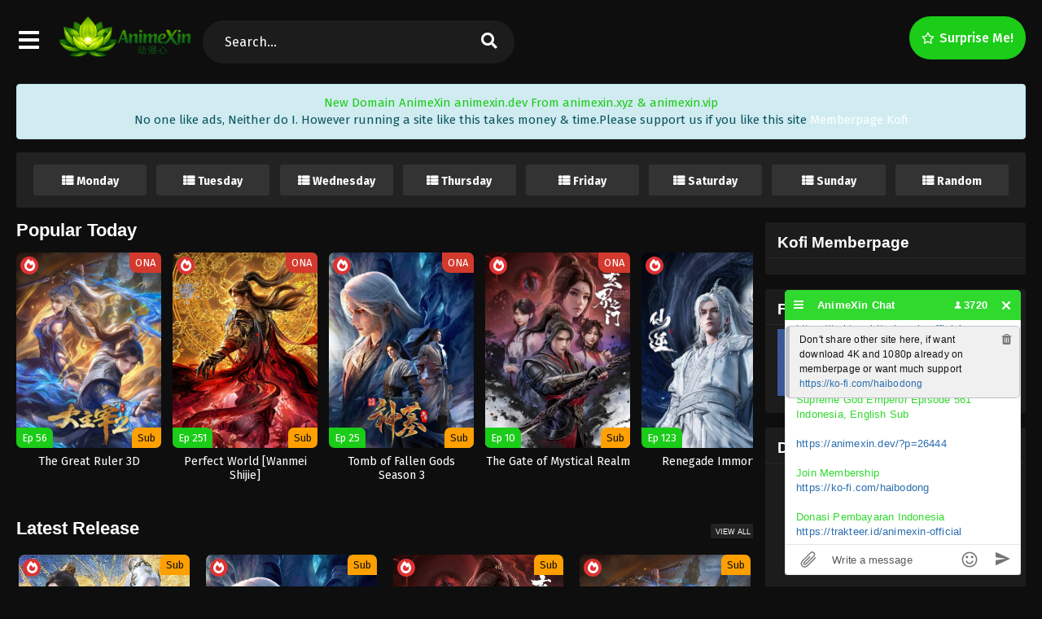

--- FILE ---
content_type: text/html
request_url: https://animexin.dev/
body_size: 20176
content:
<!DOCTYPE html>
<html xmlns="https://www.w3.org/1999/xhtml" lang="en-US">
<head profile="http://gmpg.org/xfn/11">
<meta http-equiv="Content-Type" content="text/html; charset=UTF-8" />
<meta name="viewport" content="width=device-width" />
<meta name="theme-color" content="#1bcc18">
<meta name="msapplication-navbutton-color" content="#1bcc18">
<meta name="mobile-web-app-capable" content="yes">
<meta name='robots' content='index, follow, max-image-preview:large, max-snippet:-1, max-video-preview:-1' />

	<!-- This site is optimized with the Yoast SEO plugin v26.7 - https://yoast.com/wordpress/plugins/seo/ -->
	<title>AnimeXin - AnimeXin - Streaming Download Donghua Subtitle Indonesia English</title>
	<meta name="description" content="AnimeXin - Streaming Download Donghua Subtitle Indonesia English" />
	<link rel="canonical" href="https://animexin.dev/" />
	<link rel="next" href="https://animexin.dev/page/2/" />
	<meta property="og:locale" content="en_US" />
	<meta property="og:type" content="website" />
	<meta property="og:title" content="AnimeXin" />
	<meta property="og:description" content="AnimeXin - Streaming Download Donghua Subtitle Indonesia English" />
	<meta property="og:url" content="https://animexin.dev/" />
	<meta property="og:site_name" content="AnimeXin" />
	<meta name="twitter:card" content="summary_large_image" />
	<script type="application/ld+json" class="yoast-schema-graph">{"@context":"https://schema.org","@graph":[{"@type":"CollectionPage","@id":"https://animexin.dev/","url":"https://animexin.dev/","name":"AnimeXin - AnimeXin - Streaming Download Donghua Subtitle Indonesia English","isPartOf":{"@id":"https://animexin.dev/#website"},"about":{"@id":"https://animexin.dev/#/schema/person/7bd09cec26b49cba46c64bf9736b2abd"},"description":"AnimeXin - Streaming Download Donghua Subtitle Indonesia English","breadcrumb":{"@id":"https://animexin.dev/#breadcrumb"},"inLanguage":"en-US"},{"@type":"BreadcrumbList","@id":"https://animexin.dev/#breadcrumb","itemListElement":[{"@type":"ListItem","position":1,"name":"Home"}]},{"@type":"WebSite","@id":"https://animexin.dev/#website","url":"https://animexin.dev/","name":"AnimeXin","description":"AnimeXin - Streaming Download Donghua Subtitle Indonesia English","publisher":{"@id":"https://animexin.dev/#/schema/person/7bd09cec26b49cba46c64bf9736b2abd"},"potentialAction":[{"@type":"SearchAction","target":{"@type":"EntryPoint","urlTemplate":"https://animexin.dev/?s={search_term_string}"},"query-input":{"@type":"PropertyValueSpecification","valueRequired":true,"valueName":"search_term_string"}}],"inLanguage":"en-US"},{"@type":["Person","Organization"],"@id":"https://animexin.dev/#/schema/person/7bd09cec26b49cba46c64bf9736b2abd","name":"AnimeXin","image":{"@type":"ImageObject","inLanguage":"en-US","@id":"https://animexin.dev/#/schema/person/image/","url":"https://animexin.dev/wp-content/uploads/2020/06/cropped-index.jpg","contentUrl":"https://animexin.dev/wp-content/uploads/2020/06/cropped-index.jpg","width":512,"height":512,"caption":"AnimeXin"},"logo":{"@id":"https://animexin.dev/#/schema/person/image/"},"sameAs":["https://animexin.vip"]}]}</script>
	<meta name="google-site-verification" content="mqrq7JCkEaxwelCUtsz9sYkntvRNC6lFtIJHizMtYaA" />
	<!-- / Yoast SEO plugin. -->


<link rel='dns-prefetch' href='//cdnjs.cloudflare.com' />
<link rel='dns-prefetch' href='//www.googletagmanager.com' />
<script>const ts_config = {"general":{"ajaxurl":"https:\/\/animexin.dev\/wp-admin\/admin-ajax.php","site_url":"https:\/\/animexin.dev","slow_view_count":false,"display_view_count":false,"slow_view_count_interval":6},"lang":{"bookmarked_label":"Bookmarked","bookmark_label":"Bookmark","bookmark_max_reached":"You have reached the maximum bookmark limit","widget_episode_label":"Episode"},"bookmark":{"max":"50","enabled":true},"series_history":{"widget":{"tpl":"<li>\n    <a href=\"#\/\" data-id=\"{{episode_id}}\" class=\"ts-history-item\">{{series_name}} {{episode_label}} <b>{{episode_number}}<\/b> <span class=\"post-date\">{{time}}<\/span><\/a>\n<\/li>"}}};</script><style id='wp-img-auto-sizes-contain-inline-css' type='text/css'>
img:is([sizes=auto i],[sizes^="auto," i]){contain-intrinsic-size:3000px 1500px}
/*# sourceURL=wp-img-auto-sizes-contain-inline-css */
</style>
<style id='wp-emoji-styles-inline-css' type='text/css'>

	img.wp-smiley, img.emoji {
		display: inline !important;
		border: none !important;
		box-shadow: none !important;
		height: 1em !important;
		width: 1em !important;
		margin: 0 0.07em !important;
		vertical-align: -0.1em !important;
		background: none !important;
		padding: 0 !important;
	}
/*# sourceURL=wp-emoji-styles-inline-css */
</style>
<style id='classic-theme-styles-inline-css' type='text/css'>
/*! This file is auto-generated */
.wp-block-button__link{color:#fff;background-color:#32373c;border-radius:9999px;box-shadow:none;text-decoration:none;padding:calc(.667em + 2px) calc(1.333em + 2px);font-size:1.125em}.wp-block-file__button{background:#32373c;color:#fff;text-decoration:none}
/*# sourceURL=/wp-includes/css/classic-themes.min.css */
</style>
<link rel='stylesheet' id='dashicons-css' href='https://animexin.dev/wp-includes/css/dashicons.min.css?ver=6.9' type='text/css' media='all' />
<link rel='stylesheet' id='style-css' href='https://animexin.dev/wp-content/themes/animestream/style.css?ver=2.3.2' type='text/css' media='all' />
<link rel='stylesheet' id='ts-darkstyle-css' href='https://animexin.dev/wp-content/themes/animestream/assets/css/darkmode.css?ver=2.3.2' type='text/css' media='all' />
<link rel='stylesheet' id='ts-second-style-css' href='https://animexin.dev/wp-content/themes/animestream/assets/css/second.css?ver=2.3.2' type='text/css' media='all' />
<link rel='stylesheet' id='ts-swiper-css' href='https://cdnjs.cloudflare.com/ajax/libs/Swiper/5.4.5/css/swiper.min.css?ver=5.4.5' type='text/css' media='all' />
<script type="text/javascript" src="https://animexin.dev/wp-content/themes/animestream/assets/js/jquery.min.js?ver=3.7.1" id="jquery-js"></script>
<script type="text/javascript" id="jquery-js-after">
/* <![CDATA[ */
const tsCastDefaultImg = 'https://animexin.dev/wp-content/themes/animestream/assets/img/character-default.png';
//# sourceURL=jquery-js-after
/* ]]> */
</script>
<script type="text/javascript" src="https://animexin.dev/wp-content/themes/animestream/assets/js/tsfn.js?ver=2.3.2" id="ts-functions-js"></script>
<script type="text/javascript" src="https://animexin.dev/wp-content/themes/animestream/assets/js/tabs.js?ver=2.3.2" id="ts-tabs-js"></script>
<script type="text/javascript" src="https://animexin.dev/wp-content/themes/animestream/assets/js/popular_widget.js?ver=2.3.2" id="ts-popular_widget-js"></script>
<script type="text/javascript" src="https://animexin.dev/wp-content/themes/animestream/assets/js/bookmark.js?ver=2.3.2" id="bookmarks_script-js"></script>

<!-- Google tag (gtag.js) snippet added by Site Kit -->
<!-- Google Analytics snippet added by Site Kit -->
<script type="text/javascript" src="https://www.googletagmanager.com/gtag/js?id=GT-TNPX44MM" id="google_gtagjs-js" async></script>
<script type="text/javascript" id="google_gtagjs-js-after">
/* <![CDATA[ */
window.dataLayer = window.dataLayer || [];function gtag(){dataLayer.push(arguments);}
gtag("set","linker",{"domains":["animexin.dev"]});
gtag("js", new Date());
gtag("set", "developer_id.dZTNiMT", true);
gtag("config", "GT-TNPX44MM");
 window._googlesitekit = window._googlesitekit || {}; window._googlesitekit.throttledEvents = []; window._googlesitekit.gtagEvent = (name, data) => { var key = JSON.stringify( { name, data } ); if ( !! window._googlesitekit.throttledEvents[ key ] ) { return; } window._googlesitekit.throttledEvents[ key ] = true; setTimeout( () => { delete window._googlesitekit.throttledEvents[ key ]; }, 5 ); gtag( "event", name, { ...data, event_source: "site-kit" } ); }; 
//# sourceURL=google_gtagjs-js-after
/* ]]> */
</script>
<link rel="https://api.w.org/" href="https://animexin.dev/wp-json/" /><link rel="EditURI" type="application/rsd+xml" title="RSD" href="https://animexin.dev/xmlrpc.php?rsd" />
<meta name="generator" content="WordPress 6.9" />
<meta name="generator" content="Site Kit by Google 1.170.0" />  <script src="https://cdn.onesignal.com/sdks/web/v16/OneSignalSDK.page.js" defer></script>
  <script>
          window.OneSignalDeferred = window.OneSignalDeferred || [];
          OneSignalDeferred.push(async function(OneSignal) {
            await OneSignal.init({
              appId: "ffad601c-4476-4823-ba39-f4ad5467bc57",
              serviceWorkerOverrideForTypical: true,
              path: "https://animexin.dev/wp-content/plugins/onesignal-free-web-push-notifications/sdk_files/",
              serviceWorkerParam: { scope: "/wp-content/plugins/onesignal-free-web-push-notifications/sdk_files/push/onesignal/" },
              serviceWorkerPath: "OneSignalSDKWorker.js",
            });
          });

          // Unregister the legacy OneSignal service worker to prevent scope conflicts
          if (navigator.serviceWorker) {
            navigator.serviceWorker.getRegistrations().then((registrations) => {
              // Iterate through all registered service workers
              registrations.forEach((registration) => {
                // Check the script URL to identify the specific service worker
                if (registration.active && registration.active.scriptURL.includes('OneSignalSDKWorker.js.php')) {
                  // Unregister the service worker
                  registration.unregister().then((success) => {
                    if (success) {
                      console.log('OneSignalSW: Successfully unregistered:', registration.active.scriptURL);
                    } else {
                      console.log('OneSignalSW: Failed to unregister:', registration.active.scriptURL);
                    }
                  });
                }
              });
            }).catch((error) => {
              console.error('Error fetching service worker registrations:', error);
            });
        }
        </script>
<link rel="preconnect" href="https://fonts.gstatic.com">
<link href="https://fonts.googleapis.com/css?family=Fira+Sans:400,400i,500,500i,600,600i,700,700i&?family=Inter:wght@400;700&display=swap" rel="stylesheet">
<link href="//maxcdn.bootstrapcdn.com/font-awesome/4.1.0/css/font-awesome.min.css" rel="stylesheet"><script>
	$(document).ready(function(){
		$(".shme").click(function(){
			$(".mm").toggleClass("shwx");
		});
		$(".expand").click(function(){
			$(".megavid").toggleClass("xp");
			$(".pd-expand").toggleClass("sxp");
		});
		$('.expand').click(function() {
			if ($('.expand').hasClass('slamdown')){
				$('.expand').removeClass('slamdown');
				jQuery(".mvelement").prependTo(jQuery(".megavid"));
			} else {
				$('.expand').addClass('slamdown');
				jQuery(".mvelement").appendTo(jQuery(".pd-expand"));
			  }
		});
		$(".gnr").click(function(){
			$(".gnrx").toggleClass("shwgx");
		});
		$(".light").click(function(){
			$(".lowvid").toggleClass("highvid");
		});
		$(".colap").click(function(){
			$(".mindes").toggleClass("alldes");
		});
		$(".topmobile").click(function(){
			$(".topmobcon").toggleClass("topmobshow");
		});
		$(".toggler").click(function(){
			$(".inmenu").toggleClass("inmshow");
		});
		$(".twoscmob").click(function(){
			$(".searchdesk").toggleClass("searchmobi");
		});
		$(".srcmob").click(function(){
			$(".minmb").toggleClass("minmbx");
		});
	});
	</script>
	<script>
	var defaultTheme = "darkmode";
	var tsmjsload = true;
	</script>
			<style>
			.darkmode .bxcl ul li span.dt a{background:#30353c;}
			#main-menu,.soraddlx .sorattlx,.releases .vl,.serieslist.pop ul li.topone .limit .bw .ctr,#footer .footermenu,.bigcontent .infox .spe span:before,.commentx #submit,.naveps .nvsc a,.radiox input:checked ~ .checkmarkx,.advancedsearch button.searchz,.lista a:hover,.bxcl ul li span.dt a:hover,.bookmark,.bs .bsx .limit .typez.Drama,.hpage a,.slider:before,.darkmode .naveps .nvsc a,.darkmode .lista a,.darkmode .nav_apb a:hover,#sidebar .section ul.season li:before,#sidebar .section ul.season::-webkit-scrollbar-thumb,#sidebar .section .ongoingseries ul li a .l .fas, #sidebar .section .ongoingseries ul li a .r,.releases.latesthome,.quickfilter .filters .filter.submit button,.footer-az .az-list li a,.stylesix .bsx .upscore,.stylefor .bsx .tt span i,.soraddlx .soraurlx strong,.bxcl ul li:hover,.darkmode .quickfilter .filters .filter.submit button,.darkmode .bxcl ul li:hover,#sidebar .section .ongoingseries ul::-webkit-scrollbar-thumb,.quickfilter .filters .filter .scrollz::-webkit-scrollbar-thumb,.bxcl ul::-webkit-scrollbar-thumb,.bigcontent .infox .genxed a:hover,.lastend .inepcx a,.single-info.bixbox .infox .spe span:before,.single-info.bixbox .infox .genxed a:hover,.series-gen .nav-tabs li.active a,.naveps.bignav .nvs.nvsc a,.darkmode .naveps.bignav .nvs.nvsc a,#top-menu li a:hover,.topmobile,.comment-list .comment-body .reply a:hover,.mngentwo .centernav .surprise,#menutwo .inmenu > ul,#menutwo .inmenu > ul>li>a,#menutwo .inmenu > ul>li:first-child:before,#menutwo .inmenu > ul>li:last-child:after,#slidertwo .item .info,.styletwo #sidebar .section .quickfilter .filters .filter.submit button,.styletwo .bs .bsx .limit .bt .epx,#slidertwo .swiper-pagination > span.swiper-pagination-bullet-active,.mngentwo .centernav .searchx.searchmobi #form #s,#sidebar .section .ts-wpop-series-gen .ts-wpop-nav-tabs li.active span,.bixbox .bvl,.post-nav-links .post-page-numbers,.paginationjs ul li a:hover,.paginationjs ul li.active a,.darkmode .paginationjs ul li.active a{background:#1bcc18;}
			.pagination span.page-numbers.current,#gallery.owl-loaded .owl-dots .owl-dot.active span,.taxindex li a:hover,.darkmode .taxindex li a:hover{background:#1bcc18 !important;}
			.releases span,.advancedsearch button.searchz,.lista a:hover,.darkmode .lista a,.stylefor .bsx:hover,.bxcl ul li:hover,.single-info.bixbox .infox .genxed a:hover,.comment-list .comment-body .reply a {border-color:#1bcc18;}
			.surprise:hover {color: #FFF;background: #333;}
			a:hover,.listupd .lexa .dtl h2 a:hover,.live-search_result_container a:hover,.footer-az .az-list li a:hover,.bxcl ul li span.dt a .dashicons .darkmode #sidebar .section .serieslist ul li .leftseries span a,.stylefor a:hover,.seventh .main-seven .tt .sosev span a:hover,.stylesix .bsx .inf span a,.epl-num a,.bixbox.episodedl .epwrapper .epheader .entry-info a,.darkmode a:hover,.dlbox ul li span a,.single-info.bixbox .infox .infolimit h2,.stylenine .bsx .inf span a,.comment-list .comment-body .reply a,.bigcontent .infox .spe span a,#slidertwo .item .info .watch:hover,#slidertwo .paging > div:hover i,.single-info.bixbox .infox .spe span a,.cmt .must-log-in a, .bigcontent .infox .spe span a,.stylesix .bsx .inf ul li a,.meta .year a,.blogpost .entry-header .entry-meta a,.darkmode .blogpost .entry-header .entry-meta a:hover,.darkmode .single-info.bixbox .infox .spe span a:hover,.darkmode .bigcontent .infox .spe span a:hover,.darkmode .cmt .must-log-in a:hover{color:#1bcc18;}
			.footer-az .az-list li a:hover{color:#1bcc18 !important;}
			.releases h1,.releases h3,#sidebar .section h4 {color:#333}
			.bs .bsx .limit .ply {background:rgba(0,0,0,0.5);}
			#main-menu ul li a:hover {text-decoration:none;color:#FFF;}
			.serieslist ul li .ctr,.bigcontent .infox .genxed a,.single-info.bixbox .infox .genxed a{color:#1bcc18;border-color:#1bcc18;}
			.darkmode .bigcontent .infox .genxed a,.darkmode .single-info.bixbox .infox .genxed a{color:#CCC}
			.darkmode .bigcontent .infox .genxed a:hover,.darkmode .single-info.bixbox .infox .genxed a:hover,.darkmode .single-info.bixbox .infox .infolimit h2,#ts-history-pagination ul li.active a{color:#FFF}
			.modex a {background: #333;}
			.modex a:hover,.stylefor .bsx .tt span i,.darkmode .naveps.bignav .nvs.nvsc a {color: #FFF;}
			.bigcontent .rt .rating,.bxcl ul li span.dt a{background: #f8f8f8;}
			.bookmark:hover{background:#1d1b26}
			.darkmode .lista a:hover{background:#333}
			@media only screen and (max-width: 800px){
				.th,.darkmode .th{background:#1bcc18;}
				#main-menu{background:rgba(28,28,28,.95);}
				.surprise{background:#1bcc18;}
			}
		</style>
		<style>.releases.hothome{background:#1bcc18;}</style>
	<script type='text/javascript'>
	//<![CDATA[
	$(document).ready(function(){
	   $("#shadow").css("height", $(document).height()).hide();
	   $(".light").click(function(){
		  $("#shadow").toggle();
			 if ($("#shadow").is(":hidden"))
				$(this).html("<i class='far fa-lightbulb' aria-hidden='true'></i> <span>Turn Off Light</span>").removeClass("turnedOff");
			 else
				$(this).html("<i class='fas fa-lightbulb' aria-hidden='true'></i> <span>Turn On Light</span>").addClass("turnedOff");
			 });

	  });
	//]]>
	</script>
    <script type="text/javascript">
            var sf_templates = "<a href=\"{search_url_escaped}\">View All Results<\/a>";
            var sf_position = '0';
            var sf_input = '.search-live';
            jQuery(document).ready(function(){
                jQuery(sf_input).ajaxyLiveSearch({"expand":false,"searchUrl":"https:\/\/animexin.dev\/?s=%s","text":"Search...","delay":500,"iwidth":180,"width":350,"ajaxUrl":"https:\/\/animexin.dev\/wp-admin\/admin-ajax.php","rtl":0});
                jQuery(".live-search_ajaxy-selective-input").keyup(function() {
                    var width = jQuery(this).val().length * 8;
                    if(width < 50) {
                        width = 50;
                    }
                    jQuery(this).width(width);
                });
                jQuery(".live-search_ajaxy-selective-search").click(function() {
                    jQuery(this).find(".live-search_ajaxy-selective-input").focus();
                });
                jQuery(".live-search_ajaxy-selective-close").click(function() {
                    jQuery(this).parent().remove();
                });
            });
    </script>
    <link rel="icon" href="https://animexin.dev/wp-content/uploads/2026/01/cropped-New-Logo-e1768365053967-32x32.png" sizes="32x32" />
<link rel="icon" href="https://animexin.dev/wp-content/uploads/2026/01/cropped-New-Logo-e1768365053967-192x192.png" sizes="192x192" />
<link rel="apple-touch-icon" href="https://animexin.dev/wp-content/uploads/2026/01/cropped-New-Logo-e1768365053967-180x180.png" />
<meta name="msapplication-TileImage" content="https://animexin.dev/wp-content/uploads/2026/01/cropped-New-Logo-e1768365053967-270x270.png" />
		<style type="text/css" id="wp-custom-css">
			.bs .bsx .limit .typez.Donghua{
	background:#F44336;
}
#main-menu ul li a {
color: #fff;
font-size:1em;
}
/*Jadwal Rilis Anime Mirip OtakuIndo By Exploit-*/
.schedule{
	width:100%;
	background-color:#FFF;
	padding:15px;
	margin:0 auto;
	margin-bottom:18px;
	display:table;
	border-radius: 3px;
}
.darkmode .schedule{
	background-color:#222;
}
.titleSchh{
	float:left;
	width:12%
}
.box_schh{
 border-radius: 12px;
}
.listSchh{
	border-radius: 3px;
	float:left;
	width:11.5%;
	margin:0 .5%;
	text-align:center;
	background-color:#0ce308;
}
.darkmode .listSchh{
	background-color:#333;
}
.listSchh h2{
	font-size:14px;
	cursor:pointer;
	position:relative;
	margin:0;
	padding:10px;
	padding-bottom:3px;
	color:#fff;
}
.listSchh h2:before{
		content:'\f00b';
	font-family:fontawesome;
	margin-right:4px;
}
.linesche{
	width:0;
	border-top:4px solid #ececec;
	transition:.2s;
}
.darkmode .linesche{
	width:0;
	border-top:4px solid #0ce308;
	transition:.2s;
}
.listSchh:hover .linesche{width:100%}
.subSchh{
	display:none;
	background-color:#fff;
	position:absolute;
	color:#fff;
	z-index:99;
  white-space: nowrap; 
  width: 180px; 
  overflow: hidden;
  text-overflow: ellipsis; 
}
.darkmode .subSchh{
		background-color:#333;
}
.listSchh:hover .subSchh{display:block}
.subSchh a{
	border-top: 4x solid #fff;
	padding:10px 10px 10px 8px;
	text-decoration:none;
	display:block;
	text-align:left;
	font-size:14px;
	font-weight:400;
	cursor:pointer;
	color:#333;
	background-color: #fff;
	border-bottom: 1px solid #ececec;
	overflow: hidden;
	text-overflow: ellipsis;
}
.darkmode .subSchh a{
	border-bottom: 1px solid #262432;
	overflow: hidden;
	text-overflow: ellipsis;
}
.darkmode .subSchh a{
		background-color: #333;
		color:#fff;
}
.subSchh a:before{
	content:'\f0a9';
	font-family:fontawesome;
	margin-right:4px;
	color: #333;
}
.darkmode .subSchh a:before{
	color: #fff;
}
.subSchh a:hover{
	background-color:#0ce308;
	color:#fff;
}
@media screen and (max-width:1024px){.titleSchh{width:100%}.box_schh{width:100%;padding:0;padding-top:15px}.listSchh{width:32%;margin-bottom:5px}}		</style>
		<style id='global-styles-inline-css' type='text/css'>
:root{--wp--preset--aspect-ratio--square: 1;--wp--preset--aspect-ratio--4-3: 4/3;--wp--preset--aspect-ratio--3-4: 3/4;--wp--preset--aspect-ratio--3-2: 3/2;--wp--preset--aspect-ratio--2-3: 2/3;--wp--preset--aspect-ratio--16-9: 16/9;--wp--preset--aspect-ratio--9-16: 9/16;--wp--preset--color--black: #000000;--wp--preset--color--cyan-bluish-gray: #abb8c3;--wp--preset--color--white: #ffffff;--wp--preset--color--pale-pink: #f78da7;--wp--preset--color--vivid-red: #cf2e2e;--wp--preset--color--luminous-vivid-orange: #ff6900;--wp--preset--color--luminous-vivid-amber: #fcb900;--wp--preset--color--light-green-cyan: #7bdcb5;--wp--preset--color--vivid-green-cyan: #00d084;--wp--preset--color--pale-cyan-blue: #8ed1fc;--wp--preset--color--vivid-cyan-blue: #0693e3;--wp--preset--color--vivid-purple: #9b51e0;--wp--preset--gradient--vivid-cyan-blue-to-vivid-purple: linear-gradient(135deg,rgb(6,147,227) 0%,rgb(155,81,224) 100%);--wp--preset--gradient--light-green-cyan-to-vivid-green-cyan: linear-gradient(135deg,rgb(122,220,180) 0%,rgb(0,208,130) 100%);--wp--preset--gradient--luminous-vivid-amber-to-luminous-vivid-orange: linear-gradient(135deg,rgb(252,185,0) 0%,rgb(255,105,0) 100%);--wp--preset--gradient--luminous-vivid-orange-to-vivid-red: linear-gradient(135deg,rgb(255,105,0) 0%,rgb(207,46,46) 100%);--wp--preset--gradient--very-light-gray-to-cyan-bluish-gray: linear-gradient(135deg,rgb(238,238,238) 0%,rgb(169,184,195) 100%);--wp--preset--gradient--cool-to-warm-spectrum: linear-gradient(135deg,rgb(74,234,220) 0%,rgb(151,120,209) 20%,rgb(207,42,186) 40%,rgb(238,44,130) 60%,rgb(251,105,98) 80%,rgb(254,248,76) 100%);--wp--preset--gradient--blush-light-purple: linear-gradient(135deg,rgb(255,206,236) 0%,rgb(152,150,240) 100%);--wp--preset--gradient--blush-bordeaux: linear-gradient(135deg,rgb(254,205,165) 0%,rgb(254,45,45) 50%,rgb(107,0,62) 100%);--wp--preset--gradient--luminous-dusk: linear-gradient(135deg,rgb(255,203,112) 0%,rgb(199,81,192) 50%,rgb(65,88,208) 100%);--wp--preset--gradient--pale-ocean: linear-gradient(135deg,rgb(255,245,203) 0%,rgb(182,227,212) 50%,rgb(51,167,181) 100%);--wp--preset--gradient--electric-grass: linear-gradient(135deg,rgb(202,248,128) 0%,rgb(113,206,126) 100%);--wp--preset--gradient--midnight: linear-gradient(135deg,rgb(2,3,129) 0%,rgb(40,116,252) 100%);--wp--preset--font-size--small: 13px;--wp--preset--font-size--medium: 20px;--wp--preset--font-size--large: 36px;--wp--preset--font-size--x-large: 42px;--wp--preset--spacing--20: 0.44rem;--wp--preset--spacing--30: 0.67rem;--wp--preset--spacing--40: 1rem;--wp--preset--spacing--50: 1.5rem;--wp--preset--spacing--60: 2.25rem;--wp--preset--spacing--70: 3.38rem;--wp--preset--spacing--80: 5.06rem;--wp--preset--shadow--natural: 6px 6px 9px rgba(0, 0, 0, 0.2);--wp--preset--shadow--deep: 12px 12px 50px rgba(0, 0, 0, 0.4);--wp--preset--shadow--sharp: 6px 6px 0px rgba(0, 0, 0, 0.2);--wp--preset--shadow--outlined: 6px 6px 0px -3px rgb(255, 255, 255), 6px 6px rgb(0, 0, 0);--wp--preset--shadow--crisp: 6px 6px 0px rgb(0, 0, 0);}:where(.is-layout-flex){gap: 0.5em;}:where(.is-layout-grid){gap: 0.5em;}body .is-layout-flex{display: flex;}.is-layout-flex{flex-wrap: wrap;align-items: center;}.is-layout-flex > :is(*, div){margin: 0;}body .is-layout-grid{display: grid;}.is-layout-grid > :is(*, div){margin: 0;}:where(.wp-block-columns.is-layout-flex){gap: 2em;}:where(.wp-block-columns.is-layout-grid){gap: 2em;}:where(.wp-block-post-template.is-layout-flex){gap: 1.25em;}:where(.wp-block-post-template.is-layout-grid){gap: 1.25em;}.has-black-color{color: var(--wp--preset--color--black) !important;}.has-cyan-bluish-gray-color{color: var(--wp--preset--color--cyan-bluish-gray) !important;}.has-white-color{color: var(--wp--preset--color--white) !important;}.has-pale-pink-color{color: var(--wp--preset--color--pale-pink) !important;}.has-vivid-red-color{color: var(--wp--preset--color--vivid-red) !important;}.has-luminous-vivid-orange-color{color: var(--wp--preset--color--luminous-vivid-orange) !important;}.has-luminous-vivid-amber-color{color: var(--wp--preset--color--luminous-vivid-amber) !important;}.has-light-green-cyan-color{color: var(--wp--preset--color--light-green-cyan) !important;}.has-vivid-green-cyan-color{color: var(--wp--preset--color--vivid-green-cyan) !important;}.has-pale-cyan-blue-color{color: var(--wp--preset--color--pale-cyan-blue) !important;}.has-vivid-cyan-blue-color{color: var(--wp--preset--color--vivid-cyan-blue) !important;}.has-vivid-purple-color{color: var(--wp--preset--color--vivid-purple) !important;}.has-black-background-color{background-color: var(--wp--preset--color--black) !important;}.has-cyan-bluish-gray-background-color{background-color: var(--wp--preset--color--cyan-bluish-gray) !important;}.has-white-background-color{background-color: var(--wp--preset--color--white) !important;}.has-pale-pink-background-color{background-color: var(--wp--preset--color--pale-pink) !important;}.has-vivid-red-background-color{background-color: var(--wp--preset--color--vivid-red) !important;}.has-luminous-vivid-orange-background-color{background-color: var(--wp--preset--color--luminous-vivid-orange) !important;}.has-luminous-vivid-amber-background-color{background-color: var(--wp--preset--color--luminous-vivid-amber) !important;}.has-light-green-cyan-background-color{background-color: var(--wp--preset--color--light-green-cyan) !important;}.has-vivid-green-cyan-background-color{background-color: var(--wp--preset--color--vivid-green-cyan) !important;}.has-pale-cyan-blue-background-color{background-color: var(--wp--preset--color--pale-cyan-blue) !important;}.has-vivid-cyan-blue-background-color{background-color: var(--wp--preset--color--vivid-cyan-blue) !important;}.has-vivid-purple-background-color{background-color: var(--wp--preset--color--vivid-purple) !important;}.has-black-border-color{border-color: var(--wp--preset--color--black) !important;}.has-cyan-bluish-gray-border-color{border-color: var(--wp--preset--color--cyan-bluish-gray) !important;}.has-white-border-color{border-color: var(--wp--preset--color--white) !important;}.has-pale-pink-border-color{border-color: var(--wp--preset--color--pale-pink) !important;}.has-vivid-red-border-color{border-color: var(--wp--preset--color--vivid-red) !important;}.has-luminous-vivid-orange-border-color{border-color: var(--wp--preset--color--luminous-vivid-orange) !important;}.has-luminous-vivid-amber-border-color{border-color: var(--wp--preset--color--luminous-vivid-amber) !important;}.has-light-green-cyan-border-color{border-color: var(--wp--preset--color--light-green-cyan) !important;}.has-vivid-green-cyan-border-color{border-color: var(--wp--preset--color--vivid-green-cyan) !important;}.has-pale-cyan-blue-border-color{border-color: var(--wp--preset--color--pale-cyan-blue) !important;}.has-vivid-cyan-blue-border-color{border-color: var(--wp--preset--color--vivid-cyan-blue) !important;}.has-vivid-purple-border-color{border-color: var(--wp--preset--color--vivid-purple) !important;}.has-vivid-cyan-blue-to-vivid-purple-gradient-background{background: var(--wp--preset--gradient--vivid-cyan-blue-to-vivid-purple) !important;}.has-light-green-cyan-to-vivid-green-cyan-gradient-background{background: var(--wp--preset--gradient--light-green-cyan-to-vivid-green-cyan) !important;}.has-luminous-vivid-amber-to-luminous-vivid-orange-gradient-background{background: var(--wp--preset--gradient--luminous-vivid-amber-to-luminous-vivid-orange) !important;}.has-luminous-vivid-orange-to-vivid-red-gradient-background{background: var(--wp--preset--gradient--luminous-vivid-orange-to-vivid-red) !important;}.has-very-light-gray-to-cyan-bluish-gray-gradient-background{background: var(--wp--preset--gradient--very-light-gray-to-cyan-bluish-gray) !important;}.has-cool-to-warm-spectrum-gradient-background{background: var(--wp--preset--gradient--cool-to-warm-spectrum) !important;}.has-blush-light-purple-gradient-background{background: var(--wp--preset--gradient--blush-light-purple) !important;}.has-blush-bordeaux-gradient-background{background: var(--wp--preset--gradient--blush-bordeaux) !important;}.has-luminous-dusk-gradient-background{background: var(--wp--preset--gradient--luminous-dusk) !important;}.has-pale-ocean-gradient-background{background: var(--wp--preset--gradient--pale-ocean) !important;}.has-electric-grass-gradient-background{background: var(--wp--preset--gradient--electric-grass) !important;}.has-midnight-gradient-background{background: var(--wp--preset--gradient--midnight) !important;}.has-small-font-size{font-size: var(--wp--preset--font-size--small) !important;}.has-medium-font-size{font-size: var(--wp--preset--font-size--medium) !important;}.has-large-font-size{font-size: var(--wp--preset--font-size--large) !important;}.has-x-large-font-size{font-size: var(--wp--preset--font-size--x-large) !important;}
/*# sourceURL=global-styles-inline-css */
</style>
<link rel='stylesheet' id='ts-fontawesome-css' href='https://animexin.dev/wp-content/themes/animestream/assets/css/font-awesome.min.css?ver=5.13.0' type='text/css' media='all' />
<link rel='stylesheet' id='ts-owl-carousel-css' href='https://animexin.dev/wp-content/themes/animestream/assets/css/owl.carousel.css?ver=2.3.2' type='text/css' media='all' />
</head>
<body class="darkmode styletwo" itemscope="itemscope" itemtype="http://schema.org/WebPage">
<script data-ssr="1" data-cfasync="false" async type="text/javascript" src="//tx.andaspued.cyou/r6969d4594ca28/111223"></script><div id='shadow'></div>

<div class="th mngentwo">
	<div class="centernav bound">
		<div id="menutwo">
			<div class="toggler"><i class="fa fa-bars" aria-hidden="true"></i></div>

			<div class="inmenu" itemscope="itemscope" itemtype="http://schema.org/SiteNavigationElement" role="navigation">
				<ul id="menu-home" class="menu"><li id="menu-item-2073" class="menu-item menu-item-type-custom menu-item-object-custom current-menu-item current_page_item menu-item-2073"><a href="/" aria-current="page" itemprop="url"><span itemprop="name">Home</span></a></li>
<li id="menu-item-2076" class="menu-item menu-item-type-custom menu-item-object-custom menu-item-2076"><a href="/anime" itemprop="url"><span itemprop="name">Donghua List</span></a></li>
<li id="menu-item-26352" class="menu-item menu-item-type-post_type menu-item-object-page menu-item-26352"><a href="https://animexin.dev/release-date/" itemprop="url"><span itemprop="name">Release Date</span></a></li>
<li id="menu-item-2442" class="menu-item menu-item-type-post_type menu-item-object-page menu-item-2442"><a href="https://animexin.dev/genres/" itemprop="url"><span itemprop="name">Genres</span></a></li>
<li id="menu-item-2077" class="menu-item menu-item-type-post_type menu-item-object-page menu-item-2077"><a href="https://animexin.dev/bookmark-2/" itemprop="url"><span itemprop="name">Bookmark</span></a></li>
<li id="menu-item-2081" class="menu-item menu-item-type-post_type menu-item-object-page menu-item-2081"><a href="https://animexin.dev/dmca/" itemprop="url"><span itemprop="name">DMCA</span></a></li>
<li id="menu-item-2079" class="menu-item menu-item-type-post_type menu-item-object-page menu-item-2079"><a href="https://animexin.dev/how-to-download/" itemprop="url"><span itemprop="name">Download ?</span></a></li>
<li id="menu-item-3468" class="menu-item menu-item-type-post_type menu-item-object-page menu-item-3468"><a href="https://animexin.dev/help-information/" itemprop="url"><span itemprop="name">Help Information</span></a></li>
<li id="menu-item-7674" class="menu-item menu-item-type-post_type menu-item-object-page menu-item-privacy-policy menu-item-7674"><a rel="privacy-policy" href="https://animexin.dev/privacy-policy/" itemprop="url"><span itemprop="name">Privacy Policy</span></a></li>
</ul>			</div>
		</div>
		
		<header class="mainheader" role="banner" itemscope itemtype="http://schema.org/WPHeader">
			<div class="site-branding logox">
							<h1 class="logos">
					<a title="AnimeXin - AnimeXin &#8211; Streaming Download Donghua Subtitle Indonesia English" itemprop="url" href="https://animexin.dev/"><img itemprop="image" width="270" height="50" src="https://animexin.dev/wp-content/uploads/2026/01/New-Logo-e1768365053967.png" alt="AnimeXin - AnimeXin &#8211; Streaming Download Donghua Subtitle Indonesia English"><span class="hdl">AnimeXin - AnimeXin &#8211; Streaming Download Donghua Subtitle Indonesia English</span></a>
				</h1>
								<meta itemprop="name" content="AnimeXin" />
			</div>
		</header>

		<div class="searchx searchdesk">
			<form action="https://animexin.dev/" id="form" method="get" itemprop="potentialAction" itemscope itemtype="http://schema.org/SearchAction">
				<meta itemprop="target" content="https://animexin.dev/?s={query}"/>
				<input id="s" itemprop="query-input" class="search-live" type="text" placeholder="Search..." name="s"/>
				<button type="submit" id="submitsearch" aria-label="search"><i class="fas fa-search" aria-hidden="true"></i></button>
			</form>
		</div>
					<a href="https://animexin.dev/random" class="surprise" aria-label="Surprise Me!"><i class="far fa-star" aria-hidden="true"></i> <span>Surprise Me!</span></a>
				<span class="twoscmob"><i class="fas fa-search" aria-hidden="true"></i></span>
	</div>
</div>

<div id="content">
	<div class="wrapper">
		<div class="announ"><center> <div style="color:#1bcc18;"> New Domain AnimeXin animexin.dev From animexin.xyz & animexin.vip</div> No one like ads, Neither do I. However running a site like this takes money & time.Please support us if you like this site <a href="https://ko-fi.com/haibodong"> Memberpage Kofi</a></center></div>		
<div class="container schedule masonry-brick">
   <div class="container box_schh">
   <!--Salin This One-->
    <div class="listSchh">
     <h2>Monday</h2>
     <div class="linesche"></div>
     <div class="subSchh">
       <div style="height:5px;"></div> 
      <a href="https://animexin.dev/anime/supreme-god-emperor/">Supreme God Emperor</a>
      <a href="https://animexin.dev/anime/againts-the-sky-supreme/">Against Sky Supreme</a>		
	  <a href="https://animexin.dev/renegade-immortal/">Renegade Immortal</a>
      <a href="https://animexin.dev/immortality-season-5/">Immortality Season 5</a>
     </div>
      </div>
   <!--Salin This To-->
   <div class="listSchh">
     <h2>Tuesday</h2>
     <div class="linesche"></div>
     <div class="subSchh">
       <div style="height:5px;"></div> 
	  <a href="https://animexin.dev/swallowed-star-season-4/">Swallowed Star Season 3</a>
      <a href="https://animexin.dev/anime/martial-master/">Martial Master</a>
	  <a href="https://animexin.dev/anime/100-000-years-of-refining-qi/">100.000 Years of Refining Qi</a>
      <a href="https://animexin.dev/anime/wan-jie-du-zun-ten-thousand-worlds/">Wan Jie Du Zun [Ten Thousand Worlds]</a>
	  <a href="https://animexin.dev/world-defying-dan-god/">World Defying Dan God</a>
	  <a href="https://animexin.dev/apotheosis/">Apotheosis</a>
	  <a href="https://animexin.dev/sword-and-fairy-3/">Sword and Fairy 3</a>
     </div>
    </div>
   <div class="listSchh">
     <h2>Wednesday</h2>
     <div class="linesche"></div>
     <div class="subSchh">
       <div style="height:5px;"></div>
	  <a href="https://animexin.dev/anime/shrounding-the-heavens/">Shrouding the Heavens</a>
	  <a href="https://animexin.dev/twin-martial-souls/">Twin Martial Souls</a>
	  <a href="https://animexin.dev/zi-chuan-purple-river-season-2/">[Zi Chuan] Purple River Season 2</a>
	  <a href="https://animexin.dev/heaven-scrap-master/">Heaven Scrap Master</a>
	  <a href="https://animexin.dev/divine-manifestation/">Divine Manifestation</a>
	  <a href="https://animexin.dev/back-as-immortal-lord/">Back as Immortal Lord</a>
     </div>
    </div>
   <div class="listSchh">
     <h2>Thursday</h2>
     <div class="linesche"></div>
     <div class="subSchh">
		<div style="height:5px;"></div> 
	  <a href="https://animexin.dev/anime/throne-of-seal/">Throne of Seal</a>
	  <a href="https://animexin.dev/big-brother/#/">Big Brother</a>
	  <a href="https://animexin.dev/twin-martial-souls/">Twin Martial Souls</a>
      <a href="https://animexin.dev/wind-driver-in-tang-dynasty/">Wind Driver in Tang Dynasty</a>
      <a href="https://animexin.dev/sword-of-coming-season-2/">Sword of Coming Season 2</a>
     </div>
    </div>
   <div class="listSchh">
     <h2>Friday</h2>
     <div class="linesche"></div>
     <div class="subSchh">
       <div style="height:5px;"></div> 
	  <a href="https://animexin.dev/anime/againts-the-sky-supreme/">Against Sky Supreme</a>
      <a href="https://animexin.dev/anime/supreme-god-emperor/">Supreme God Emperor</a>
      <a href="https://animexin.dev/anime/perfect-world-wanmei-shijie/">Perfect World</a>
	  <a href="https://animexin.dev/tomb-of-fallen-gods-season-3/">Tomb of Fallen Gods Season 3</a>
	  <a href="https://animexin.dev/the-gate-of-mystical-realm/">The Gate of Mystical Realm</a>
	  <a href="https://animexin.dev/the-great-ruler-3d/">The Great Ruler 3D</a>
     </div>
    </div>
   <div class="listSchh">
     <h2>Saturday</h2>
     <div class="linesche"></div>
     <div class="subSchh">
       <div style="height:5px;"></div> 
      <a href="https://animexin.dev/anime/soul-land-2-the-peerless-tang-clan/">Soul Land 2: The Peerless Tang Sect</a>
      <a href="https://animexin.dev/anime/wan-jie-du-zun-ten-thousand-worlds/">Wan Jie Du Zun [Ten Thousand Worlds]</a>
	  <a href="https://animexin.dev/anime/100-000-years-of-refining-qi/">100.000 Years of Refining Qi</a>
	  <a href="https://animexin.dev/legend-of-martial-immortal/">Legend of Martial Immortal</a>
	  <a href="https://animexin.dev/threads-of-fate-a-war-untold/">Threads of Fate: A War Untold</a>
	  <a href="https://animexin.dev/ascendants-of-the-nine-suns/">Ascendants of the Nine Suns</a>
     </div>
    </div>
   <div class="listSchh">
     <h2>Sunday</h2>
     <div class="linesche"></div>
     <div class="subSchh">
       <div style="height:5px;"></div> 
      <a href="https://animexin.dev/btth-season-5/">Battle Through the Heavens Season 5</a>
	  <a href="https://animexin.dev/the-daily-life-of-the-immortal-king-season-5/">The Daily Life of the Immortal King Season 5</a>
	  <a href="https://animexin.dev/tales-of-herding-gods/">Tales of Herding Gods</a>
      <a href="https://animexin.dev/anime/martial-master/">Martial Master</a>
	  <a href="https://animexin.dev/heaven-scrap-master/">Heaven Scrap Master</a>
	  <a href="https://animexin.dev/beyond-times-gaze/">Beyond Time’s Gaze</a>
     </div>
    </div>
   <div class="listSchh">
     <h2>Random</h2>
     <div class="linesche"></div>
     <div class="subSchh">
       <div style="height:5px;"></div> 
      <a href="#"></a>	
     </div>
    </div>
  <!--Pembungkus-->
  </div>
 </div>
<div class="postbody">
				<div class="bixbox bbnofrm">
		<div class="releases hothome"><h2>Popular Today</h2></div>
		<div class="listupd popularslider">
		<div class="popconslide">
		<article class="bs" itemscope="itemscope" itemtype="http://schema.org/CreativeWork">
	<div class="bsx">
		<a href="https://animexin.dev/the-great-ruler-3d-episode-56-indonesia-english-sub/" itemprop="url" title="The Great Ruler 3D Episode 56 Indonesia, English Sub" class="tip" rel="13279">
		<div class="limit">
						<div class="hotbadge"><i class="fas fa-fire-alt"></i></div>			<div class="typez ONA">ONA</div>
			<div class="ply"><i class="far fa-play-circle"></i></div>
			<div class="bt">
				<span class="epx">Ep 56</span>				<span class="sb Sub">Sub</span>			</div>
			<img src="https://animexin.dev/wp-content/uploads/2026/01/TGR-Season-2.jpg" class="ts-post-image wp-post-image attachment-post-thumbnail size-post-thumbnail" loading="lazy" itemprop="image" title="The Great Ruler 3D Episode 56 Indonesia, English Sub" alt="The Great Ruler 3D Episode 56 Indonesia, English Sub" width="404" height="548"/>		</div>
			<div class="tt">
				The Great Ruler 3D				<h2 itemprop="headline">The Great Ruler 3D Episode 56 Indonesia, English Sub</h2>
			</div>
		</a>
	</div>
</article><article class="bs" itemscope="itemscope" itemtype="http://schema.org/CreativeWork">
	<div class="bsx">
		<a href="https://animexin.dev/perfect-world-wanmei-shijie-episode-251-indonesia-english-sub/" itemprop="url" title="Perfect World [Wanmei Shijie] Episode 251 Indonesia, English Sub" class="tip" rel="5273">
		<div class="limit">
						<div class="hotbadge"><i class="fas fa-fire-alt"></i></div>			<div class="typez ONA">ONA</div>
			<div class="ply"><i class="far fa-play-circle"></i></div>
			<div class="bt">
				<span class="epx">Ep 251</span>				<span class="sb Sub">Sub</span>			</div>
			<img src="https://animexin.dev/wp-content/uploads/2021/04/perfect-world-SP.jpg" class="ts-post-image wp-post-image attachment-post-thumbnail size-post-thumbnail" loading="lazy" itemprop="image" title="Perfect World [Wanmei Shijie] Episode 251 Indonesia, English Sub" alt="Perfect World [Wanmei Shijie] Episode 251 Indonesia, English Sub" width="1080" height="1920"/>		</div>
			<div class="tt">
				Perfect World [Wanmei Shijie]				<h2 itemprop="headline">Perfect World [Wanmei Shijie] Episode 251 Indonesia, English Sub</h2>
			</div>
		</a>
	</div>
</article><article class="bs" itemscope="itemscope" itemtype="http://schema.org/CreativeWork">
	<div class="bsx">
		<a href="https://animexin.dev/tomb-of-fallen-gods-season-3-episode-25-indonesia-english-sub/" itemprop="url" title="Tomb of Fallen Gods Season 3 Episode 25 Indonesia, English Sub" class="tip" rel="24168">
		<div class="limit">
						<div class="hotbadge"><i class="fas fa-fire-alt"></i></div>			<div class="typez ONA">ONA</div>
			<div class="ply"><i class="far fa-play-circle"></i></div>
			<div class="bt">
				<span class="epx">Ep 25</span>				<span class="sb Sub">Sub</span>			</div>
			<img src="https://animexin.dev/wp-content/uploads/2025/08/Tomb-of-Fallen-Gods-S3.jpg" class="ts-post-image wp-post-image attachment-post-thumbnail size-post-thumbnail" loading="lazy" itemprop="image" title="Tomb of Fallen Gods Season 3 Episode 25 Indonesia, English Sub" alt="Tomb of Fallen Gods Season 3 Episode 25 Indonesia, English Sub" width="853" height="1280"/>		</div>
			<div class="tt">
				Tomb of Fallen Gods Season 3				<h2 itemprop="headline">Tomb of Fallen Gods Season 3 Episode 25 Indonesia, English Sub</h2>
			</div>
		</a>
	</div>
</article><article class="bs" itemscope="itemscope" itemtype="http://schema.org/CreativeWork">
	<div class="bsx">
		<a href="https://animexin.dev/the-gate-of-mystical-realm-episode-10-indonesia-english-sub/" itemprop="url" title="The Gate of Mystical Realm Episode 10 Indonesia, English Sub" class="tip" rel="24773">
		<div class="limit">
						<div class="hotbadge"><i class="fas fa-fire-alt"></i></div>			<div class="typez ONA">ONA</div>
			<div class="ply"><i class="far fa-play-circle"></i></div>
			<div class="bt">
				<span class="epx">Ep 10</span>				<span class="sb Sub">Sub</span>			</div>
			<img src="https://animexin.dev/wp-content/uploads/2025/09/The-Gate-of-Mystical-Realm.jpg" class="ts-post-image wp-post-image attachment-post-thumbnail size-post-thumbnail" loading="lazy" itemprop="image" title="The Gate of Mystical Realm Episode 10 Indonesia, English Sub" alt="The Gate of Mystical Realm Episode 10 Indonesia, English Sub" width="404" height="548"/>		</div>
			<div class="tt">
				The Gate of Mystical Realm				<h2 itemprop="headline">The Gate of Mystical Realm Episode 10 Indonesia, English Sub</h2>
			</div>
		</a>
	</div>
</article><article class="bs" itemscope="itemscope" itemtype="http://schema.org/CreativeWork">
	<div class="bsx">
		<a href="https://animexin.dev/renegade-immortal-episode-123-indonesia-english-sub/" itemprop="url" title="Renegade Immortal Episode 123 Indonesia, English Sub" class="tip" rel="14646">
		<div class="limit">
						<div class="hotbadge"><i class="fas fa-fire-alt"></i></div>			<div class="typez ONA">ONA</div>
			<div class="ply"><i class="far fa-play-circle"></i></div>
			<div class="bt">
				<span class="epx">Ep 123</span>				<span class="sb Sub">Sub</span>			</div>
			<img src="https://animexin.dev/wp-content/uploads/2023/09/Renegade-Immortal-Ascendant.jpg" class="ts-post-image wp-post-image attachment-post-thumbnail size-post-thumbnail" loading="lazy" itemprop="image" title="Renegade Immortal Episode 123 Indonesia, English Sub" alt="Renegade Immortal Episode 123 Indonesia, English Sub" width="770" height="1080"/>		</div>
			<div class="tt">
				Renegade Immortal				<h2 itemprop="headline">Renegade Immortal Episode 123 Indonesia, English Sub</h2>
			</div>
		</a>
	</div>
</article>			</div>
		</div>
	</div>
		<div class="bixbox bbnofrm">
		<div class="releases latesthome"><h3>Latest Release</h3><a class="vl" href="https://animexin.dev/anime/?status=&type=&order=update">View All</a></div>
	<div class="listupd normal">
		<div class="excstf">
		<article class="bs styleegg" itemscope="itemscope" itemtype="http://schema.org/CreativeWork">
	<div class="bsx">
		<a href="https://animexin.dev/supreme-god-emperor-episode-561-indonesia-english-sub/" itemprop="url" title="Supreme God Emperor Episode 561 Indonesia, English Sub" class="tip" rel="2072">
		<div class="limit">
						<div class="hotbadge"><i class="fas fa-fire-alt"></i></div>			<div class="bt">
				<span class="sb Sub">Sub</span>			</div>
			<div class="ply"><i class="far fa-play-circle"></i></div>
			<div class="egghead">
				<div class="eggtitle">Supreme God Emperor</div>
				<div class="eggmeta">
					<div class="eggtype ONA">ONA</div>
					<div class="eggepisode">Episode 561</div>				</div>
			</div>
			<img src="https://animexin.dev/wp-content/uploads/2020/05/Supreme-God-Emperor-Subtitle.webp" class="ts-post-image wp-post-image attachment-medium_large size-medium_large" loading="lazy" itemprop="image" title="Supreme God Emperor Episode 561 Indonesia, English Sub" alt="Supreme God Emperor Episode 561 Indonesia, English Sub" width="308" height="432"/>		</div>
			<div class="tt">
				<h2 itemprop="headline">Supreme God Emperor Episode 561 Indonesia, English Sub</h2>
			</div>
		</a>
	</div>
</article><article class="bs styleegg" itemscope="itemscope" itemtype="http://schema.org/CreativeWork">
	<div class="bsx">
		<a href="https://animexin.dev/tomb-of-fallen-gods-season-3-episode-25-indonesia-english-sub/" itemprop="url" title="Tomb of Fallen Gods Season 3 Episode 25 Indonesia, English Sub" class="tip" rel="24168">
		<div class="limit">
						<div class="hotbadge"><i class="fas fa-fire-alt"></i></div>			<div class="bt">
				<span class="sb Sub">Sub</span>			</div>
			<div class="ply"><i class="far fa-play-circle"></i></div>
			<div class="egghead">
				<div class="eggtitle">Tomb of Fallen Gods Season 3</div>
				<div class="eggmeta">
					<div class="eggtype ONA">ONA</div>
					<div class="eggepisode">Episode 25</div>				</div>
			</div>
			<img src="https://animexin.dev/wp-content/uploads/2025/08/Tomb-of-Fallen-Gods-S3-768x1152.jpg" class="ts-post-image wp-post-image attachment-medium_large size-medium_large" loading="lazy" itemprop="image" title="Tomb of Fallen Gods Season 3 Episode 25 Indonesia, English Sub" alt="Tomb of Fallen Gods Season 3 Episode 25 Indonesia, English Sub" width="768" height="1152"/>		</div>
			<div class="tt">
				<h2 itemprop="headline">Tomb of Fallen Gods Season 3 Episode 25 Indonesia, English Sub</h2>
			</div>
		</a>
	</div>
</article><article class="bs styleegg" itemscope="itemscope" itemtype="http://schema.org/CreativeWork">
	<div class="bsx">
		<a href="https://animexin.dev/the-gate-of-mystical-realm-episode-10-indonesia-english-sub/" itemprop="url" title="The Gate of Mystical Realm Episode 10 Indonesia, English Sub" class="tip" rel="24773">
		<div class="limit">
						<div class="hotbadge"><i class="fas fa-fire-alt"></i></div>			<div class="bt">
				<span class="sb Sub">Sub</span>			</div>
			<div class="ply"><i class="far fa-play-circle"></i></div>
			<div class="egghead">
				<div class="eggtitle">The Gate of Mystical Realm</div>
				<div class="eggmeta">
					<div class="eggtype ONA">ONA</div>
					<div class="eggepisode">Episode 10</div>				</div>
			</div>
			<img src="https://animexin.dev/wp-content/uploads/2025/09/The-Gate-of-Mystical-Realm.jpg" class="ts-post-image wp-post-image attachment-medium_large size-medium_large" loading="lazy" itemprop="image" title="The Gate of Mystical Realm Episode 10 Indonesia, English Sub" alt="The Gate of Mystical Realm Episode 10 Indonesia, English Sub" width="404" height="548"/>		</div>
			<div class="tt">
				<h2 itemprop="headline">The Gate of Mystical Realm Episode 10 Indonesia, English Sub</h2>
			</div>
		</a>
	</div>
</article><article class="bs styleegg" itemscope="itemscope" itemtype="http://schema.org/CreativeWork">
	<div class="bsx">
		<a href="https://animexin.dev/the-great-ruler-3d-episode-56-indonesia-english-sub/" itemprop="url" title="The Great Ruler 3D Episode 56 Indonesia, English Sub" class="tip" rel="13279">
		<div class="limit">
						<div class="hotbadge"><i class="fas fa-fire-alt"></i></div>			<div class="bt">
				<span class="sb Sub">Sub</span>			</div>
			<div class="ply"><i class="far fa-play-circle"></i></div>
			<div class="egghead">
				<div class="eggtitle">The Great Ruler 3D</div>
				<div class="eggmeta">
					<div class="eggtype ONA">ONA</div>
					<div class="eggepisode">Episode 56</div>				</div>
			</div>
			<img src="https://animexin.dev/wp-content/uploads/2026/01/TGR-Season-2.jpg" class="ts-post-image wp-post-image attachment-medium_large size-medium_large" loading="lazy" itemprop="image" title="The Great Ruler 3D Episode 56 Indonesia, English Sub" alt="The Great Ruler 3D Episode 56 Indonesia, English Sub" width="404" height="548"/>		</div>
			<div class="tt">
				<h2 itemprop="headline">The Great Ruler 3D Episode 56 Indonesia, English Sub</h2>
			</div>
		</a>
	</div>
</article><article class="bs styleegg" itemscope="itemscope" itemtype="http://schema.org/CreativeWork">
	<div class="bsx">
		<a href="https://animexin.dev/perfect-world-wanmei-shijie-episode-251-indonesia-english-sub/" itemprop="url" title="Perfect World [Wanmei Shijie] Episode 251 Indonesia, English Sub" class="tip" rel="5273">
		<div class="limit">
						<div class="hotbadge"><i class="fas fa-fire-alt"></i></div>			<div class="bt">
				<span class="sb Sub">Sub</span>			</div>
			<div class="ply"><i class="far fa-play-circle"></i></div>
			<div class="egghead">
				<div class="eggtitle">Perfect World [Wanmei Shijie]</div>
				<div class="eggmeta">
					<div class="eggtype ONA">ONA</div>
					<div class="eggepisode">Episode 251</div>				</div>
			</div>
			<img src="https://animexin.dev/wp-content/uploads/2021/04/perfect-world-SP-768x1365.jpg" class="ts-post-image wp-post-image attachment-medium_large size-medium_large" loading="lazy" itemprop="image" title="Perfect World [Wanmei Shijie] Episode 251 Indonesia, English Sub" alt="Perfect World [Wanmei Shijie] Episode 251 Indonesia, English Sub" width="768" height="1365"/>		</div>
			<div class="tt">
				<h2 itemprop="headline">Perfect World [Wanmei Shijie] Episode 251 Indonesia, English Sub</h2>
			</div>
		</a>
	</div>
</article><article class="bs styleegg" itemscope="itemscope" itemtype="http://schema.org/CreativeWork">
	<div class="bsx">
		<a href="https://animexin.dev/twin-martial-souls-episode-55-indonesia-english/" itemprop="url" title="Twin Martial Souls Episode 55 Indonesia, English" class="tip" rel="23922">
		<div class="limit">
						<div class="hotbadge"><i class="fas fa-fire-alt"></i></div>			<div class="bt">
				<span class="sb Sub">Sub</span>			</div>
			<div class="ply"><i class="far fa-play-circle"></i></div>
			<div class="egghead">
				<div class="eggtitle">Twin Martial Souls</div>
				<div class="eggmeta">
					<div class="eggtype ONA">ONA</div>
					<div class="eggepisode">Episode 55</div>				</div>
			</div>
			<img src="https://animexin.dev/wp-content/uploads/2025/07/Twin-Martial-Souls-768x1078.jpg" class="ts-post-image wp-post-image attachment-medium_large size-medium_large" loading="lazy" itemprop="image" title="Twin Martial Souls Episode 55 Indonesia, English" alt="Twin Martial Souls Episode 55 Indonesia, English" width="768" height="1078"/>		</div>
			<div class="tt">
				<h2 itemprop="headline">Twin Martial Souls Episode 55 Indonesia, English</h2>
			</div>
		</a>
	</div>
</article><article class="bs styleegg" itemscope="itemscope" itemtype="http://schema.org/CreativeWork">
	<div class="bsx">
		<a href="https://animexin.dev/wind-driver-in-tang-dynasty-episode-19-indonesia-english-sub/" itemprop="url" title="Wind Driver in Tang Dynasty Episode 19 Indonesia, English Sub" class="tip" rel="24848">
		<div class="limit">
						<div class="hotbadge"><i class="fas fa-fire-alt"></i></div>			<div class="bt">
				<span class="sb Sub">Sub</span>			</div>
			<div class="ply"><i class="far fa-play-circle"></i></div>
			<div class="egghead">
				<div class="eggtitle">Wind Driver in Tang Dynasty</div>
				<div class="eggmeta">
					<div class="eggtype ONA">ONA</div>
					<div class="eggepisode">Episode 19</div>				</div>
			</div>
			<img src="https://animexin.dev/wp-content/uploads/2025/09/Wind-Driver-in-Tang-Dynasty-768x1058.jpg" class="ts-post-image wp-post-image attachment-medium_large size-medium_large" loading="lazy" itemprop="image" title="Wind Driver in Tang Dynasty Episode 19 Indonesia, English Sub" alt="Wind Driver in Tang Dynasty Episode 19 Indonesia, English Sub" width="768" height="1058"/>		</div>
			<div class="tt">
				<h2 itemprop="headline">Wind Driver in Tang Dynasty Episode 19 Indonesia, English Sub</h2>
			</div>
		</a>
	</div>
</article><article class="bs styleegg" itemscope="itemscope" itemtype="http://schema.org/CreativeWork">
	<div class="bsx">
		<a href="https://animexin.dev/big-brother-episode-124-indonesia-english-sub/" itemprop="url" title="Big Brother Episode 124 Indonesia, English Sub" class="tip" rel="15753">
		<div class="limit">
						<div class="hotbadge"><i class="fas fa-fire-alt"></i></div>			<div class="bt">
				<span class="sb Sub">Sub</span>			</div>
			<div class="ply"><i class="far fa-play-circle"></i></div>
			<div class="egghead">
				<div class="eggtitle">Big Brother</div>
				<div class="eggmeta">
					<div class="eggtype ONA">ONA</div>
					<div class="eggepisode">Episode 124</div>				</div>
			</div>
			<img src="https://animexin.dev/wp-content/uploads/2023/12/big-brother-new.jpg" class="ts-post-image wp-post-image attachment-medium_large size-medium_large" loading="lazy" itemprop="image" title="Big Brother Episode 124 Indonesia, English Sub" alt="Big Brother Episode 124 Indonesia, English Sub" width="385" height="513"/>		</div>
			<div class="tt">
				<h2 itemprop="headline">Big Brother Episode 124 Indonesia, English Sub</h2>
			</div>
		</a>
	</div>
</article><article class="bs styleegg" itemscope="itemscope" itemtype="http://schema.org/CreativeWork">
	<div class="bsx">
		<a href="https://animexin.dev/sword-of-coming-season-2-episode-6-indonesia-english-sub/" itemprop="url" title="Sword of Coming Season 2 Episode 6 Indonesia, English Sub" class="tip" rel="26104">
		<div class="limit">
						<div class="hotbadge"><i class="fas fa-fire-alt"></i></div>			<div class="bt">
				<span class="sb Sub">Sub</span>			</div>
			<div class="ply"><i class="far fa-play-circle"></i></div>
			<div class="egghead">
				<div class="eggtitle">Sword of Coming Season 2</div>
				<div class="eggmeta">
					<div class="eggtype ONA">ONA</div>
					<div class="eggepisode">Episode 6</div>				</div>
			</div>
			<img src="https://animexin.dev/wp-content/uploads/2025/12/sword-of-coming-s2-768x1077.jpg" class="ts-post-image wp-post-image attachment-medium_large size-medium_large" loading="lazy" itemprop="image" title="Sword of Coming Season 2 Episode 6 Indonesia, English Sub" alt="Sword of Coming Season 2 Episode 6 Indonesia, English Sub" width="768" height="1077"/>		</div>
			<div class="tt">
				<h2 itemprop="headline">Sword of Coming Season 2 Episode 6 Indonesia, English Sub</h2>
			</div>
		</a>
	</div>
</article><article class="bs styleegg" itemscope="itemscope" itemtype="http://schema.org/CreativeWork">
	<div class="bsx">
		<a href="https://animexin.dev/throne-of-seal-episode-194-indonesia-english-sub/" itemprop="url" title="Throne of Seal Episode 194 Indonesia, English Sub" class="tip" rel="8755">
		<div class="limit">
						<div class="hotbadge"><i class="fas fa-fire-alt"></i></div>			<div class="bt">
				<span class="sb Sub">Sub</span>			</div>
			<div class="ply"><i class="far fa-play-circle"></i></div>
			<div class="egghead">
				<div class="eggtitle">Throne of Seal</div>
				<div class="eggmeta">
					<div class="eggtype ONA">ONA</div>
					<div class="eggepisode">Episode 194</div>				</div>
			</div>
			<img src="https://animexin.dev/wp-content/uploads/2022/04/ToS-HD-new.jpg" class="ts-post-image wp-post-image attachment-medium_large size-medium_large" loading="lazy" itemprop="image" title="Throne of Seal Episode 194 Indonesia, English Sub" alt="Throne of Seal Episode 194 Indonesia, English Sub" width="404" height="548"/>		</div>
			<div class="tt">
				<h2 itemprop="headline">Throne of Seal Episode 194 Indonesia, English Sub</h2>
			</div>
		</a>
	</div>
</article><article class="bs styleegg" itemscope="itemscope" itemtype="http://schema.org/CreativeWork">
	<div class="bsx">
		<a href="https://animexin.dev/heaven-scrap-master-episode-34-indonesia-english-sub/" itemprop="url" title="Heaven Scrap Master Episode 34 Indonesia, English Sub" class="tip" rel="24875">
		<div class="limit">
						<div class="hotbadge"><i class="fas fa-fire-alt"></i></div>			<div class="bt">
				<span class="sb Sub">Sub</span>			</div>
			<div class="ply"><i class="far fa-play-circle"></i></div>
			<div class="egghead">
				<div class="eggtitle">Heaven Scrap Master</div>
				<div class="eggmeta">
					<div class="eggtype ONA">ONA</div>
					<div class="eggepisode">Episode 34</div>				</div>
			</div>
			<img src="https://animexin.dev/wp-content/uploads/2025/09/Heaven-Scrap-Master-768x1077.jpg" class="ts-post-image wp-post-image attachment-medium_large size-medium_large" loading="lazy" itemprop="image" title="Heaven Scrap Master Episode 34 Indonesia, English Sub" alt="Heaven Scrap Master Episode 34 Indonesia, English Sub" width="768" height="1077"/>		</div>
			<div class="tt">
				<h2 itemprop="headline">Heaven Scrap Master Episode 34 Indonesia, English Sub</h2>
			</div>
		</a>
	</div>
</article><article class="bs styleegg" itemscope="itemscope" itemtype="http://schema.org/CreativeWork">
	<div class="bsx">
		<a href="https://animexin.dev/back-as-immortal-lord-episode-14-indonesia-english-sub/" itemprop="url" title="Back as Immortal Lord Episode 14 Indonesia, English Sub" class="tip" rel="25283">
		<div class="limit">
						<div class="hotbadge"><i class="fas fa-fire-alt"></i></div>			<div class="bt">
				<span class="sb Sub">Sub</span>			</div>
			<div class="ply"><i class="far fa-play-circle"></i></div>
			<div class="egghead">
				<div class="eggtitle">Back as Immortal Lord</div>
				<div class="eggmeta">
					<div class="eggtype ONA">ONA</div>
					<div class="eggepisode">Episode 14</div>				</div>
			</div>
			<img src="https://animexin.dev/wp-content/uploads/2025/10/Back-as-Immortal-Lord-768x1024.jpg" class="ts-post-image wp-post-image attachment-medium_large size-medium_large" loading="lazy" itemprop="image" title="Back as Immortal Lord Episode 14 Indonesia, English Sub" alt="Back as Immortal Lord Episode 14 Indonesia, English Sub" width="768" height="1024"/>		</div>
			<div class="tt">
				<h2 itemprop="headline">Back as Immortal Lord Episode 14 Indonesia, English Sub</h2>
			</div>
		</a>
	</div>
</article><article class="bs styleegg" itemscope="itemscope" itemtype="http://schema.org/CreativeWork">
	<div class="bsx">
		<a href="https://animexin.dev/divine-manifestation-episode-15-indonesia-english-sub/" itemprop="url" title="Divine Manifestation Episode 15 Indonesia, English Sub" class="tip" rel="24968">
		<div class="limit">
						<div class="hotbadge"><i class="fas fa-fire-alt"></i></div>			<div class="bt">
				<span class="sb Sub">Sub</span>			</div>
			<div class="ply"><i class="far fa-play-circle"></i></div>
			<div class="egghead">
				<div class="eggtitle">Divine Manifestation</div>
				<div class="eggmeta">
					<div class="eggtype ONA">ONA</div>
					<div class="eggepisode">Episode 15</div>				</div>
			</div>
			<img src="https://animexin.dev/wp-content/uploads/2025/10/divine-manifestation-1.jpg" class="ts-post-image wp-post-image attachment-medium_large size-medium_large" loading="lazy" itemprop="image" title="Divine Manifestation Episode 15 Indonesia, English Sub" alt="Divine Manifestation Episode 15 Indonesia, English Sub" width="750" height="1000"/>		</div>
			<div class="tt">
				<h2 itemprop="headline">Divine Manifestation Episode 15 Indonesia, English Sub</h2>
			</div>
		</a>
	</div>
</article><article class="bs styleegg" itemscope="itemscope" itemtype="http://schema.org/CreativeWork">
	<div class="bsx">
		<a href="https://animexin.dev/zi-chuan-purple-river-season-2-episode-28-indonesia-english/" itemprop="url" title="[Zi Chuan] Purple River‌ Season 2 Episode 28 Indonesia, English" class="tip" rel="24020">
		<div class="limit">
						<div class="hotbadge"><i class="fas fa-fire-alt"></i></div>			<div class="bt">
				<span class="sb Sub">Sub</span>			</div>
			<div class="ply"><i class="far fa-play-circle"></i></div>
			<div class="egghead">
				<div class="eggtitle">[Zi Chuan] Purple River‌ Season 2</div>
				<div class="eggmeta">
					<div class="eggtype ONA">ONA</div>
					<div class="eggepisode">Episode 28</div>				</div>
			</div>
			<img src="https://animexin.dev/wp-content/uploads/2025/07/Purple-River‌-Season-2-768x1077.jpg" class="ts-post-image wp-post-image attachment-medium_large size-medium_large" loading="lazy" itemprop="image" title="[Zi Chuan] Purple River‌ Season 2 Episode 28 Indonesia, English" alt="[Zi Chuan] Purple River‌ Season 2 Episode 28 Indonesia, English" width="768" height="1077"/>		</div>
			<div class="tt">
				<h2 itemprop="headline">[Zi Chuan] Purple River‌ Season 2 Episode 28 Indonesia, English</h2>
			</div>
		</a>
	</div>
</article><article class="bs styleegg" itemscope="itemscope" itemtype="http://schema.org/CreativeWork">
	<div class="bsx">
		<a href="https://animexin.dev/shrouding-the-heavens-episode-144-indonesia-english-sub/" itemprop="url" title="Shrouding the Heavens Episode 144 Indonesia, English Sub" class="tip" rel="12518">
		<div class="limit">
						<div class="hotbadge"><i class="fas fa-fire-alt"></i></div>			<div class="bt">
				<span class="sb Sub">Sub</span>			</div>
			<div class="ply"><i class="far fa-play-circle"></i></div>
			<div class="egghead">
				<div class="eggtitle">Shrouding the Heavens</div>
				<div class="eggmeta">
					<div class="eggtype ONA">ONA</div>
					<div class="eggepisode">Episode 144</div>				</div>
			</div>
			<img src="https://animexin.dev/wp-content/uploads/2023/05/shrouding-the-heavens-new-768x1077.jpg" class="ts-post-image wp-post-image attachment-medium_large size-medium_large" loading="lazy" itemprop="image" title="Shrouding the Heavens Episode 144 Indonesia, English Sub" alt="Shrouding the Heavens Episode 144 Indonesia, English Sub" width="768" height="1077"/>		</div>
			<div class="tt">
				<h2 itemprop="headline">Shrouding the Heavens Episode 144 Indonesia, English Sub</h2>
			</div>
		</a>
	</div>
</article><article class="bs styleegg" itemscope="itemscope" itemtype="http://schema.org/CreativeWork">
	<div class="bsx">
		<a href="https://animexin.dev/apotheosis-episode-111-indonesia-english-sub/" itemprop="url" title="Apotheosis Episode 111 Indonesia, English Sub" class="tip" rel="10575">
		<div class="limit">
						<div class="hotbadge"><i class="fas fa-fire-alt"></i></div>			<div class="bt">
				<span class="sb Sub">Sub</span>			</div>
			<div class="ply"><i class="far fa-play-circle"></i></div>
			<div class="egghead">
				<div class="eggtitle">Apotheosis</div>
				<div class="eggmeta">
					<div class="eggtype ONA">ONA</div>
					<div class="eggepisode">Episode 111</div>				</div>
			</div>
			<img src="https://animexin.dev/wp-content/uploads/2022/11/Apotheosis-Season-3-1.jpg" class="ts-post-image wp-post-image attachment-medium_large size-medium_large" loading="lazy" itemprop="image" title="Apotheosis Episode 111 Indonesia, English Sub" alt="Apotheosis Episode 111 Indonesia, English Sub" width="720" height="1280"/>		</div>
			<div class="tt">
				<h2 itemprop="headline">Apotheosis Episode 111 Indonesia, English Sub</h2>
			</div>
		</a>
	</div>
</article>		</div>
		<div class="hpage">
												<a href="https://animexin.dev/page/2/" class="r">Next <i class="fas fa-angle-right" aria-hidden="true"></i></a>
					</div>
	</div>
	 </div>
		        <div class="bixbox bbnofrm">
            <div class="releases"><h3>Recommendation</h3></div>
            <div class="series-gen">
	            	            <ul class="nav-tabs">
	                		                <li class="active"><a href="#series-14193">Chinese Style</a></li>
	                                        		                <li><a href="#series-400">Historical</a></li>
	                                        		                <li><a href="#series-410">Romance</a></li>
	                                        		                <li><a href="#series-20374">Vitality-themed</a></li>
	                                        		                <li><a href="#series-24954">Xianxia</a></li>
	                                        	            </ul>
	            <div class="listupd">
	            			        <div id="series-14193" class="tab-pane active">
                    <article class="bs" itemscope="itemscope" itemtype="http://schema.org/CreativeWork">
	<div class="bsx">
		<a href="https://animexin.dev/tiger-crane-episode-24-indonesia-english-sub/" itemprop="url" title="Tiger Crane Episode 24 Indonesia, English Sub" class="tip" rel="19700">
		<div class="limit">
			<div class="status Completed">Completed</div>						<div class="typez ONA">ONA</div>
			<div class="ply"><i class="far fa-play-circle"></i></div>
			<div class="bt">
				<span class="epx">Completed</span>
				<span class="sb Sub">Sub</span>			</div>
			<img src="https://animexin.dev/wp-content/uploads/2024/10/tiger-crane.webp" class="ts-post-image wp-post-image attachment-medium_large size-medium_large" loading="lazy" itemprop="image" title="Tiger Crane Episode 24 Indonesia, English Sub" width="600" height="800"/>		</div>
			<div class="tt">
				Tiger X Crane				<h2 itemprop="headline">Tiger X Crane</h2>
			</div>
		</a>
	</div>
</article>			    </div>
	            			        <div id="series-400" class="tab-pane">
                    <article class="bs" itemscope="itemscope" itemtype="http://schema.org/CreativeWork">
	<div class="bsx">
		<a href="https://animexin.dev/eclipse-of-illusion-episode-26-indonesia-english-sub/" itemprop="url" title="Eclipse of Illusion Episode 26 END Indonesia, English Sub" class="tip" rel="23627">
		<div class="limit">
			<div class="status Completed">Completed</div>						<div class="typez ONA">ONA</div>
			<div class="ply"><i class="far fa-play-circle"></i></div>
			<div class="bt">
				<span class="epx">Completed</span>
				<span class="sb Sub">Sub</span>			</div>
			<img src="https://animexin.dev/wp-content/uploads/2025/07/Eclipse-of-Illusion-1.jpg" class="ts-post-image wp-post-image attachment-medium_large size-medium_large" loading="lazy" itemprop="image" title="Eclipse of Illusion Episode 26 END Indonesia, English Sub" width="720" height="1280"/>		</div>
			<div class="tt">
				Eclipse of Illusion				<h2 itemprop="headline">Eclipse of Illusion</h2>
			</div>
		</a>
	</div>
</article><article class="bs" itemscope="itemscope" itemtype="http://schema.org/CreativeWork">
	<div class="bsx">
		<a href="https://animexin.dev/spirit-cage-incarnation-episode-special-indonesia-english-sub/" itemprop="url" title="Spirit Cage: Incarnation Episode Special Indonesia, English Sub" class="tip" rel="22447">
		<div class="limit">
			<div class="status Completed">Completed</div>						<div class="typez ONA">ONA</div>
			<div class="ply"><i class="far fa-play-circle"></i></div>
			<div class="bt">
				<span class="epx">Completed</span>
				<span class="sb Sub">Sub</span>			</div>
			<img src="https://animexin.dev/wp-content/uploads/2025/04/Spirit-Cage.jpg" class="ts-post-image wp-post-image attachment-medium_large size-medium_large" loading="lazy" itemprop="image" title="Spirit Cage: Incarnation Episode Special Indonesia, English Sub" width="450" height="600"/>		</div>
			<div class="tt">
				Spirit Cage: Incarnation				<h2 itemprop="headline">Spirit Cage: Incarnation</h2>
			</div>
		</a>
	</div>
</article><article class="bs" itemscope="itemscope" itemtype="http://schema.org/CreativeWork">
	<div class="bsx">
		<a href="https://animexin.dev/the-degenerate-drawing-jiang-hu-season-7-episode-12-indonesia-english-sub/" itemprop="url" title="The Degenerate-Drawing Jiang Hu Season 7 Episode 12 Indonesia, English Sub" class="tip" rel="22121">
		<div class="limit">
			<div class="status Completed">Completed</div>						<div class="typez ONA">ONA</div>
			<div class="ply"><i class="far fa-play-circle"></i></div>
			<div class="bt">
				<span class="epx">Completed</span>
				<span class="sb Sub">Sub</span>			</div>
			<img src="https://animexin.dev/wp-content/uploads/2025/03/The-Degenerate-Drawing-Jianghu-Season-7.jpg" class="ts-post-image wp-post-image attachment-medium_large size-medium_large" loading="lazy" itemprop="image" title="The Degenerate-Drawing Jiang Hu Season 7 Episode 12 Indonesia, English Sub" width="690" height="1227"/>		</div>
			<div class="tt">
				The Degenerate-Drawing Jiang Hu Season 7				<h2 itemprop="headline">The Degenerate-Drawing Jiang Hu Season 7</h2>
			</div>
		</a>
	</div>
</article><article class="bs" itemscope="itemscope" itemtype="http://schema.org/CreativeWork">
	<div class="bsx">
		<a href="https://animexin.dev/wo-shi-da-shenxian-season-3-episode-16-end-indonesia-english-sub/" itemprop="url" title="Wo Shi Da Shenxian Season 3 Episode 16 END Indonesia, English Sub" class="tip" rel="20081">
		<div class="limit">
			<div class="status Completed">Completed</div>						<div class="typez ONA">ONA</div>
			<div class="ply"><i class="far fa-play-circle"></i></div>
			<div class="bt">
				<span class="epx">Completed</span>
				<span class="sb Sub">Sub</span>			</div>
			<img src="https://animexin.dev/wp-content/uploads/2024/11/wo-shi-da-shenxian-s3-768x1078.jpg" class="ts-post-image wp-post-image attachment-medium_large size-medium_large" loading="lazy" itemprop="image" title="Wo Shi Da Shenxian Season 3 Episode 16 END Indonesia, English Sub" width="768" height="1078"/>		</div>
			<div class="tt">
				Wo Shi Da Shenxian Season 3				<h2 itemprop="headline">Wo Shi Da Shenxian Season 3</h2>
			</div>
		</a>
	</div>
</article><article class="bs" itemscope="itemscope" itemtype="http://schema.org/CreativeWork">
	<div class="bsx">
		<a href="https://animexin.dev/shadow-of-heaven-episode-2-indonesia-english-sub/" itemprop="url" title="Shadow of Heaven Episode 2 Indonesia, English Sub" class="tip" rel="19656">
		<div class="limit">
						<div class="hotbadge"><i class="fas fa-fire-alt"></i></div>			<div class="typez ONA">ONA</div>
			<div class="ply"><i class="far fa-play-circle"></i></div>
			<div class="bt">
				<span class="epx">Ongoing</span>
				<span class="sb Sub">Sub</span>			</div>
			<img src="https://animexin.dev/wp-content/uploads/2024/10/Shadow-of-Heaven.jpg" class="ts-post-image wp-post-image attachment-medium_large size-medium_large" loading="lazy" itemprop="image" title="Shadow of Heaven Episode 2 Indonesia, English Sub" width="600" height="842"/>		</div>
			<div class="tt">
				Shadow of Heaven				<h2 itemprop="headline">Shadow of Heaven</h2>
			</div>
		</a>
	</div>
</article>			    </div>
	            			        <div id="series-410" class="tab-pane">
                    <article class="bs" itemscope="itemscope" itemtype="http://schema.org/CreativeWork">
	<div class="bsx">
		<a href="https://animexin.dev/sword-and-fairy-3-episode-5-indonesia-english-sub/" itemprop="url" title="Sword and Fairy 3 Episode 5 Indonesia, English Sub" class="tip" rel="26185">
		<div class="limit">
						<div class="hotbadge"><i class="fas fa-fire-alt"></i></div>			<div class="typez ONA">ONA</div>
			<div class="ply"><i class="far fa-play-circle"></i></div>
			<div class="bt">
				<span class="epx">Ongoing</span>
				<span class="sb Sub">Sub</span>			</div>
			<img src="https://animexin.dev/wp-content/uploads/2025/12/Sword-and-Fairy-3-768x1077.jpg" class="ts-post-image wp-post-image attachment-medium_large size-medium_large" loading="lazy" itemprop="image" title="Sword and Fairy 3 Episode 5 Indonesia, English Sub" width="768" height="1077"/>		</div>
			<div class="tt">
				Sword and Fairy 3				<h2 itemprop="headline">Sword and Fairy 3</h2>
			</div>
		</a>
	</div>
</article><article class="bs" itemscope="itemscope" itemtype="http://schema.org/CreativeWork">
	<div class="bsx">
		<a href="https://animexin.dev/wealth-and-wonder-episode-26-indonesia-english-sub/" itemprop="url" title="Wealth and Wonder Episode 26 Indonesia, English Sub" class="tip" rel="23243">
		<div class="limit">
			<div class="status Completed">Completed</div>						<div class="typez ONA">ONA</div>
			<div class="ply"><i class="far fa-play-circle"></i></div>
			<div class="bt">
				<span class="epx">Completed</span>
				<span class="sb Sub">Sub</span>			</div>
			<img src="https://animexin.dev/wp-content/uploads/2025/06/wealth-and-wonder-1.jpg" class="ts-post-image wp-post-image attachment-medium_large size-medium_large" loading="lazy" itemprop="image" title="Wealth and Wonder Episode 26 Indonesia, English Sub" width="720" height="1280"/>		</div>
			<div class="tt">
				Wealth and Wonder				<h2 itemprop="headline">Wealth and Wonder</h2>
			</div>
		</a>
	</div>
</article><article class="bs" itemscope="itemscope" itemtype="http://schema.org/CreativeWork">
	<div class="bsx">
		<a href="https://animexin.dev/renegade-immortal-movie-battle-of-the-gods-indonesia-english-sub/" itemprop="url" title="Renegade Immortal Movie: Battle Of The Gods Indonesia, English Sub" class="tip" rel="23081">
		<div class="limit">
			<div class="status Completed">Completed</div>						<div class="typez Movie">Movie</div>
			<div class="ply"><i class="far fa-play-circle"></i></div>
			<div class="bt">
				<span class="epx">Completed</span>
				<span class="sb Sub">Sub</span>			</div>
			<img src="https://animexin.dev/wp-content/uploads/2025/05/Renegade-Immortal-Movie-War-of-the-Gods-768x1078.webp" class="ts-post-image wp-post-image attachment-medium_large size-medium_large" loading="lazy" itemprop="image" title="Renegade Immortal Movie: Battle Of The Gods Indonesia, English Sub" width="768" height="1078"/>		</div>
			<div class="tt">
				Renegade Immortal Movie: Battle Of The Gods				<h2 itemprop="headline">Renegade Immortal Movie: Battle Of The Gods</h2>
			</div>
		</a>
	</div>
</article><article class="bs" itemscope="itemscope" itemtype="http://schema.org/CreativeWork">
	<div class="bsx">
		<a href="https://animexin.dev/little-fairy-yao-episode-40-indonesia-english-sub/" itemprop="url" title="Little Fairy Yao Episode 40 Indonesia, English Sub" class="tip" rel="22477">
		<div class="limit">
			<div class="status Completed">Completed</div>						<div class="typez ONA">ONA</div>
			<div class="ply"><i class="far fa-play-circle"></i></div>
			<div class="bt">
				<span class="epx">Completed</span>
				<span class="sb Sub">Sub</span>			</div>
			<img src="https://animexin.dev/wp-content/uploads/2025/04/Little-Fairy-Yao-768x1024.jpg" class="ts-post-image wp-post-image attachment-medium_large size-medium_large" loading="lazy" itemprop="image" title="Little Fairy Yao Episode 40 Indonesia, English Sub" width="768" height="1024"/>		</div>
			<div class="tt">
				Little Fairy Yao				<h2 itemprop="headline">Little Fairy Yao</h2>
			</div>
		</a>
	</div>
</article><article class="bs" itemscope="itemscope" itemtype="http://schema.org/CreativeWork">
	<div class="bsx">
		<a href="https://animexin.dev/the-degenerate-drawing-jiang-hu-season-7-episode-12-indonesia-english-sub/" itemprop="url" title="The Degenerate-Drawing Jiang Hu Season 7 Episode 12 Indonesia, English Sub" class="tip" rel="22121">
		<div class="limit">
			<div class="status Completed">Completed</div>						<div class="typez ONA">ONA</div>
			<div class="ply"><i class="far fa-play-circle"></i></div>
			<div class="bt">
				<span class="epx">Completed</span>
				<span class="sb Sub">Sub</span>			</div>
			<img src="https://animexin.dev/wp-content/uploads/2025/03/The-Degenerate-Drawing-Jianghu-Season-7.jpg" class="ts-post-image wp-post-image attachment-medium_large size-medium_large" loading="lazy" itemprop="image" title="The Degenerate-Drawing Jiang Hu Season 7 Episode 12 Indonesia, English Sub" width="690" height="1227"/>		</div>
			<div class="tt">
				The Degenerate-Drawing Jiang Hu Season 7				<h2 itemprop="headline">The Degenerate-Drawing Jiang Hu Season 7</h2>
			</div>
		</a>
	</div>
</article>			    </div>
	            			        <div id="series-20374" class="tab-pane">
                    <article class="bs" itemscope="itemscope" itemtype="http://schema.org/CreativeWork">
	<div class="bsx">
		<a href="https://animexin.dev/i-am-the-blade-episode-16-indonesia-english-sub/" itemprop="url" title="I am the Blade Episode 16 END Indonesia, English Sub" class="tip" rel="23702">
		<div class="limit">
			<div class="status Completed">Completed</div>						<div class="typez ONA">ONA</div>
			<div class="ply"><i class="far fa-play-circle"></i></div>
			<div class="bt">
				<span class="epx">Completed</span>
				<span class="sb Sub">Sub</span>			</div>
			<img src="https://animexin.dev/wp-content/uploads/2025/07/I-am-the-blade-1-768x1152.jpg" class="ts-post-image wp-post-image attachment-medium_large size-medium_large" loading="lazy" itemprop="image" title="I am the Blade Episode 16 END Indonesia, English Sub" width="768" height="1152"/>		</div>
			<div class="tt">
				I am the Blade				<h2 itemprop="headline">I am the Blade</h2>
			</div>
		</a>
	</div>
</article>			    </div>
	            			        <div id="series-24954" class="tab-pane">
                    <article class="bs" itemscope="itemscope" itemtype="http://schema.org/CreativeWork">
	<div class="bsx">
		<a href="https://animexin.dev/sword-and-fairy-3-episode-5-indonesia-english-sub/" itemprop="url" title="Sword and Fairy 3 Episode 5 Indonesia, English Sub" class="tip" rel="26185">
		<div class="limit">
						<div class="hotbadge"><i class="fas fa-fire-alt"></i></div>			<div class="typez ONA">ONA</div>
			<div class="ply"><i class="far fa-play-circle"></i></div>
			<div class="bt">
				<span class="epx">Ongoing</span>
				<span class="sb Sub">Sub</span>			</div>
			<img src="https://animexin.dev/wp-content/uploads/2025/12/Sword-and-Fairy-3-768x1077.jpg" class="ts-post-image wp-post-image attachment-medium_large size-medium_large" loading="lazy" itemprop="image" title="Sword and Fairy 3 Episode 5 Indonesia, English Sub" width="768" height="1077"/>		</div>
			<div class="tt">
				Sword and Fairy 3				<h2 itemprop="headline">Sword and Fairy 3</h2>
			</div>
		</a>
	</div>
</article>			    </div>
	            	        </div>
	                    </div>
        </div>
        	<div class="bixbox bbnofrm">
		<div class="releases blog"><h3>Latest Blog</h3><a class="vl" href="https://animexin.dev/blog/">View All</a></div>
		<div class="bloglist">
		<article class="blogbox hentry" itemscope="itemscope" itemtype="http://schema.org/CreativeWork">
	<div class="innerblog">
		<div class="thumb">
			<a href="https://animexin.dev/blog/heavenly-flames-rankings-battle-through-the-heavens/" title="Heavenly Flames rankings Battle Through the Heavens" itemprop="url">
				<img width="270" height="150" src="https://animexin.dev/wp-content/uploads/2024/01/Purifying_Demonic_Flame-270x150.webp" class="attachment-thumbnail size-thumbnail wp-post-image" alt="Heavenly Flames rankings Battle Through the Heavens" itemprop="image" title="Heavenly Flames rankings Battle Through the Heavens" decoding="async" loading="lazy" />				<span class="btags">Heavenly Flames rankings Battle Through the Heavens</span>			</a>
		</div>
		<div class="infoblog">
			<header class="entry-header">
				<h2 class="entry-title" itemprop="headline">
					<a href="https://animexin.dev/blog/heavenly-flames-rankings-battle-through-the-heavens/" title="Heavenly Flames rankings Battle Through the Heavens" itemprop="url">
						Heavenly Flames rankings Battle Through the Heavens					</a>
				</h2>
			</header>
			<div class="entry-content" itemprop="text">
				<p>Heavenly Flames rankings:(all heavenly flames in the BTTH world) 1. Emperor Flame. (God of flames) 帝炎 &#8211; Emperor Flame Appearance: Multi-colored, Tou She Ancient God Location: User: Tou She Ancient&#8230;</p>
			</div>
			<div class="entry-meta">
					<span class="author vcard"><i class="far fa-user"></i> <i class="fn">AnimeXin</i></span>  ·  <span><i class="far fa-clock"></i> <time itemprop="datePublished" datetime="2024-01-21T04:10:53+00:00" class="updated">Jan 21, 2024</time></span>
				<span class="hide"><time itemprop="dateModified" datetime="2024-01-21T04:15:30+00:00">January 21, 2024</time></span>
			</div>
		</div>
	</div>
</article><article class="blogbox hentry" itemscope="itemscope" itemtype="http://schema.org/CreativeWork">
	<div class="innerblog">
		<div class="thumb">
			<a href="https://animexin.dev/blog/battle-through-the-heavens-cultivation/" title="Battle Through the Heavens Cultivation" itemprop="url">
				<img width="270" height="150" src="https://animexin.dev/wp-content/uploads/2022/06/BTTH-New-270x150.webp" class="attachment-thumbnail size-thumbnail wp-post-image" alt="Battle Through the Heavens Cultivation" itemprop="image" title="Battle Through the Heavens Cultivation" decoding="async" loading="lazy" />				<span class="btags">Battle Through the Heavens</span>			</a>
		</div>
		<div class="infoblog">
			<header class="entry-header">
				<h2 class="entry-title" itemprop="headline">
					<a href="https://animexin.dev/blog/battle-through-the-heavens-cultivation/" title="Battle Through the Heavens Cultivation" itemprop="url">
						Battle Through the Heavens Cultivation					</a>
				</h2>
			</header>
			<div class="entry-content" itemprop="text">
				<p>ENGLISH &#8220;Battle Through the Heavens&#8221; (Doupo Cangqiong) is a xianxia fantasy story originating from a web novel by Tian Can Tu Dou. The donghua (Chinese anime) adaptation of this novel&#8230;</p>
			</div>
			<div class="entry-meta">
					<span class="author vcard"><i class="far fa-user"></i> <i class="fn">AnimeXin</i></span>  ·  <span><i class="far fa-clock"></i> <time itemprop="datePublished" datetime="2023-12-12T14:05:15+00:00" class="updated">Dec 12, 2023</time></span>
				<span class="hide"><time itemprop="dateModified" datetime="2023-12-12T14:05:15+00:00">December 12, 2023</time></span>
			</div>
		</div>
	</div>
</article>		</div>
</div>
</div>
<div id="sidebar">
		<div class="widget_text section"><div class="releases"><h3>Kofi Memberpage</h3></div><div class="textwidget custom-html-widget"><script type='text/javascript' src='https://storage.ko-fi.com/cdn/widget/Widget_2.js'></script><script type='text/javascript'>kofiwidget2.init('Support me on Ko-fi', '#28c745', 'C0C214WPBG');kofiwidget2.draw();</script> </div></div><div class="widget_text section"><div class="releases"><h3>Fanspage AnimeXin</h3></div><div class="textwidget custom-html-widget"><a href="https://www.facebook.com/share/15Aq8kuiuw/?mibextid=wwXIfr" target="_blank" rel="noopener"><img src="wp-content/uploads/2025/01/fanspage-e1737159099570.jpg" alt="Fanspage Facebook AnimeXin " class="lazyloaded" data-ll-status="loaded"><noscript><img src="/wp-content/uploads/2024/02/1.png" alt="Fanspage Facebook AnimeXin "></noscript></a></div></div><div class="section"><div class="releases"><h3>History Donghua</h3></div><div class="ts-series-history-widget" data-id="ts-post-history-widget-ebaeb" data-total="5" data-distinct="0">
    <ul id="list-ts-post-history-widget-ebaeb" class="widgetephis"></ul>
</div>

<script>
    var container = document.getElementById("list-ts-post-history-widget-ebaeb");
    var widget_id = "an_series_history_ts-post-history-widget-ebaeb";
    //check cache 
    var localCache = window.localStorage.getItem('an_series_history');
    if (localCache) {
        var cache = JSON.parse(localCache);
        if (cache[widget_id]) {
            container.innerHTML = cache[widget_id];
        }
    }
</script></div><div class="widget_text section"><div class="releases"><h3>Discord</h3></div><div class="textwidget custom-html-widget"><iframe src="https://discordapp.com/widget?id=1296438009440374866&theme=dark" width="300" height="350" allowtransparency="true" frameborder="0" sandbox="allow-popups allow-popups-to-escape-sandbox allow-same-origin allow-scripts"></iframe></div></div><div class="section"><div class="releases"><h3>Popular Donghua</h3></div>
<div class="ts-wpop-series-gen">
	<ul class="ts-wpop-nav-tabs">
		<li class="active"><span class="ts-wpop-tab" data-range="weekly">Weekly</span></li>
		<li><span class="ts-wpop-tab" data-range="monthly">Monthly</span></li>
		<li><span class="ts-wpop-tab" data-range="alltime">All</span></li>
	</ul>
</div>

	<div id="wpop-items">
	<div class='serieslist pop wpop wpop-weekly'>
		<ul>
							<li>
					<div class="ctr">1</div>
					<div class="imgseries">
						<a class="series" href="https://animexin.dev/the-great-ruler-3d/" rel="13279">
							<img src="https://animexin.dev/wp-content/uploads/2026/01/TGR-Season-2-221x300.jpg" class="ts-post-image wp-post-image attachment-medium size-medium" loading="lazy" itemprop="image" title="The Great Ruler 3D" alt="The Great Ruler 3D" width="221" height="300"/>						</a>
					</div>
					<div class="leftseries">
						<h4>
							<a class="series" href="https://animexin.dev/the-great-ruler-3d/" rel="13279">The Great Ruler 3D</a>
						</h4>
						<span><b>Genres</b>: <a href="https://animexin.dev/genres/action/" rel="tag">Action</a>, <a href="https://animexin.dev/genres/adventure/" rel="tag">Adventure</a>, <a href="https://animexin.dev/genres/fantasy/" rel="tag">Fantasy</a>, <a href="https://animexin.dev/genres/romance/" rel="tag">Romance</a></span>												<div class="rt">
							<div class="rating">
								<div class="rating-prc">
									<div class="rtp">
										<div class="rtb"><span style="width:88.3%"></span></div>
									</div>
								</div>
								<div class="numscore">8.83</div>
							</div>
						</div>
											</div>
				</li>
							<li>
					<div class="ctr">2</div>
					<div class="imgseries">
						<a class="series" href="https://animexin.dev/renegade-immortal/" rel="14646">
							<img src="https://animexin.dev/wp-content/uploads/2023/09/Renegade-Immortal-Ascendant-214x300.jpg" class="ts-post-image wp-post-image attachment-medium size-medium" loading="lazy" itemprop="image" title="Renegade Immortal" alt="Renegade Immortal" width="214" height="300"/>						</a>
					</div>
					<div class="leftseries">
						<h4>
							<a class="series" href="https://animexin.dev/renegade-immortal/" rel="14646">Renegade Immortal</a>
						</h4>
						<span><b>Genres</b>: <a href="https://animexin.dev/genres/action/" rel="tag">Action</a>, <a href="https://animexin.dev/genres/adventure/" rel="tag">Adventure</a>, <a href="https://animexin.dev/genres/drama/" rel="tag">Drama</a>, <a href="https://animexin.dev/genres/fantasy/" rel="tag">Fantasy</a></span>												<div class="rt">
							<div class="rating">
								<div class="rating-prc">
									<div class="rtp">
										<div class="rtb"><span style="width:85%"></span></div>
									</div>
								</div>
								<div class="numscore">8.5</div>
							</div>
						</div>
											</div>
				</li>
							<li>
					<div class="ctr">3</div>
					<div class="imgseries">
						<a class="series" href="https://animexin.dev/btth-season-5/" rel="19946">
							<img src="https://animexin.dev/wp-content/uploads/2024/10/BTTH-S5-Ax-221x300.jpg" class="ts-post-image wp-post-image attachment-medium size-medium" loading="lazy" itemprop="image" title="Battle Through The Heavens Season 5" alt="Battle Through The Heavens Season 5" width="221" height="300"/>						</a>
					</div>
					<div class="leftseries">
						<h4>
							<a class="series" href="https://animexin.dev/btth-season-5/" rel="19946">Battle Through The Heavens Season 5</a>
						</h4>
						<span><b>Genres</b>: <a href="https://animexin.dev/genres/action/" rel="tag">Action</a>, <a href="https://animexin.dev/genres/adventure/" rel="tag">Adventure</a>, <a href="https://animexin.dev/genres/fantasy/" rel="tag">Fantasy</a></span>												<div class="rt">
							<div class="rating">
								<div class="rating-prc">
									<div class="rtp">
										<div class="rtb"><span style="width:92%"></span></div>
									</div>
								</div>
								<div class="numscore">9.2</div>
							</div>
						</div>
											</div>
				</li>
							<li>
					<div class="ctr">4</div>
					<div class="imgseries">
						<a class="series" href="https://animexin.dev/perfect-world-wanmei-shijie/" rel="5273">
							<img src="https://animexin.dev/wp-content/uploads/2021/04/perfect-world-SP-169x300.jpg" class="ts-post-image wp-post-image attachment-medium size-medium" loading="lazy" itemprop="image" title="Perfect World [Wanmei Shijie]" alt="Perfect World [Wanmei Shijie]" width="169" height="300"/>						</a>
					</div>
					<div class="leftseries">
						<h4>
							<a class="series" href="https://animexin.dev/perfect-world-wanmei-shijie/" rel="5273">Perfect World [Wanmei Shijie]</a>
						</h4>
						<span><b>Genres</b>: <a href="https://animexin.dev/genres/action/" rel="tag">Action</a>, <a href="https://animexin.dev/genres/adventure/" rel="tag">Adventure</a>, <a href="https://animexin.dev/genres/fantasy/" rel="tag">Fantasy</a></span>												<div class="rt">
							<div class="rating">
								<div class="rating-prc">
									<div class="rtp">
										<div class="rtb"><span style="width:80%"></span></div>
									</div>
								</div>
								<div class="numscore">8</div>
							</div>
						</div>
											</div>
				</li>
							<li>
					<div class="ctr">5</div>
					<div class="imgseries">
						<a class="series" href="https://animexin.dev/tales-of-herding-gods/" rel="20017">
							<img src="https://animexin.dev/wp-content/uploads/2024/10/TOHG-Ax-221x300.jpg" class="ts-post-image wp-post-image attachment-medium size-medium" loading="lazy" itemprop="image" title="Tales of Herding Gods" alt="Tales of Herding Gods" width="221" height="300"/>						</a>
					</div>
					<div class="leftseries">
						<h4>
							<a class="series" href="https://animexin.dev/tales-of-herding-gods/" rel="20017">Tales of Herding Gods</a>
						</h4>
						<span><b>Genres</b>: <a href="https://animexin.dev/genres/action/" rel="tag">Action</a>, <a href="https://animexin.dev/genres/adventure/" rel="tag">Adventure</a>, <a href="https://animexin.dev/genres/fantasy/" rel="tag">Fantasy</a></span>											</div>
				</li>
							<li>
					<div class="ctr">6</div>
					<div class="imgseries">
						<a class="series" href="https://animexin.dev/soul-land-2-the-peerless-tang-clan/" rel="13036">
							<img src="https://animexin.dev/wp-content/uploads/2023/06/SL2-HD26-221x300.jpg" class="ts-post-image wp-post-image attachment-medium size-medium" loading="lazy" itemprop="image" title="Soul Land 2: The Peerless Tang Sect" alt="Soul Land 2: The Peerless Tang Sect" width="221" height="300"/>						</a>
					</div>
					<div class="leftseries">
						<h4>
							<a class="series" href="https://animexin.dev/soul-land-2-the-peerless-tang-clan/" rel="13036">Soul Land 2: The Peerless Tang Sect</a>
						</h4>
						<span><b>Genres</b>: <a href="https://animexin.dev/genres/action/" rel="tag">Action</a>, <a href="https://animexin.dev/genres/adventure/" rel="tag">Adventure</a>, <a href="https://animexin.dev/genres/fantasy/" rel="tag">Fantasy</a>, <a href="https://animexin.dev/genres/historical/" rel="tag">Historical</a>, <a href="https://animexin.dev/genres/martial-arts/" rel="tag">Martial Arts</a></span>												<div class="rt">
							<div class="rating">
								<div class="rating-prc">
									<div class="rtp">
										<div class="rtb"><span style="width:88.3%"></span></div>
									</div>
								</div>
								<div class="numscore">8.83</div>
							</div>
						</div>
											</div>
				</li>
							<li>
					<div class="ctr">7</div>
					<div class="imgseries">
						<a class="series" href="https://animexin.dev/swallowed-star-season-4/" rel="18925">
							<img src="https://animexin.dev/wp-content/uploads/2024/08/Swallowed-HD26-169x300.jpg" class="ts-post-image wp-post-image attachment-medium size-medium" loading="lazy" itemprop="image" title="Swallowed Star Season 4" alt="Swallowed Star Season 4" width="169" height="300"/>						</a>
					</div>
					<div class="leftseries">
						<h4>
							<a class="series" href="https://animexin.dev/swallowed-star-season-4/" rel="18925">Swallowed Star Season 4</a>
						</h4>
						<span><b>Genres</b>: <a href="https://animexin.dev/genres/action/" rel="tag">Action</a>, <a href="https://animexin.dev/genres/adventure/" rel="tag">Adventure</a>, <a href="https://animexin.dev/genres/fantasy/" rel="tag">Fantasy</a>, <a href="https://animexin.dev/genres/martial-arts/" rel="tag">Martial Arts</a>, <a href="https://animexin.dev/genres/sci-fi/" rel="tag">Sci-fi</a></span>												<div class="rt">
							<div class="rating">
								<div class="rating-prc">
									<div class="rtp">
										<div class="rtb"><span style="width:92%"></span></div>
									</div>
								</div>
								<div class="numscore">9.20</div>
							</div>
						</div>
											</div>
				</li>
							<li>
					<div class="ctr">8</div>
					<div class="imgseries">
						<a class="series" href="https://animexin.dev/shrounding-the-heavens/" rel="12518">
							<img src="https://animexin.dev/wp-content/uploads/2023/05/shrouding-the-heavens-new-214x300.jpg" class="ts-post-image wp-post-image attachment-medium size-medium" loading="lazy" itemprop="image" title="Shrouding the Heavens" alt="Shrouding the Heavens" width="214" height="300"/>						</a>
					</div>
					<div class="leftseries">
						<h4>
							<a class="series" href="https://animexin.dev/shrounding-the-heavens/" rel="12518">Shrouding the Heavens</a>
						</h4>
						<span><b>Genres</b>: <a href="https://animexin.dev/genres/action/" rel="tag">Action</a>, <a href="https://animexin.dev/genres/adventure/" rel="tag">Adventure</a>, <a href="https://animexin.dev/genres/fantasy/" rel="tag">Fantasy</a>, <a href="https://animexin.dev/genres/sci-fi/" rel="tag">Sci-fi</a></span>												<div class="rt">
							<div class="rating">
								<div class="rating-prc">
									<div class="rtp">
										<div class="rtb"><span style="width:88.3%"></span></div>
									</div>
								</div>
								<div class="numscore">8.83</div>
							</div>
						</div>
											</div>
				</li>
							<li>
					<div class="ctr">9</div>
					<div class="imgseries">
						<a class="series" href="https://animexin.dev/throne-of-seal/" rel="8755">
							<img src="https://animexin.dev/wp-content/uploads/2022/04/ToS-HD-new-221x300.jpg" class="ts-post-image wp-post-image attachment-medium size-medium" loading="lazy" itemprop="image" title="Throne of Seal" alt="Throne of Seal" width="221" height="300"/>						</a>
					</div>
					<div class="leftseries">
						<h4>
							<a class="series" href="https://animexin.dev/throne-of-seal/" rel="8755">Throne of Seal</a>
						</h4>
						<span><b>Genres</b>: <a href="https://animexin.dev/genres/action/" rel="tag">Action</a>, <a href="https://animexin.dev/genres/adventure/" rel="tag">Adventure</a>, <a href="https://animexin.dev/genres/fantasy/" rel="tag">Fantasy</a></span>												<div class="rt">
							<div class="rating">
								<div class="rating-prc">
									<div class="rtp">
										<div class="rtb"><span style="width:80%"></span></div>
									</div>
								</div>
								<div class="numscore">8</div>
							</div>
						</div>
											</div>
				</li>
							<li>
					<div class="ctr">10</div>
					<div class="imgseries">
						<a class="series" href="https://animexin.dev/martial-master/" rel="1693">
							<img src="https://animexin.dev/wp-content/uploads/2020/03/martial-master-2025-169x300.jpg" class="ts-post-image wp-post-image attachment-medium size-medium" loading="lazy" itemprop="image" title="Martial Master" alt="Martial Master" width="169" height="300"/>						</a>
					</div>
					<div class="leftseries">
						<h4>
							<a class="series" href="https://animexin.dev/martial-master/" rel="1693">Martial Master</a>
						</h4>
						<span><b>Genres</b>: <a href="https://animexin.dev/genres/action/" rel="tag">Action</a>, <a href="https://animexin.dev/genres/historical/" rel="tag">Historical</a>, <a href="https://animexin.dev/genres/martial-arts/" rel="tag">Martial Arts</a>, <a href="https://animexin.dev/genres/over-power/" rel="tag">Over Power</a></span>												<div class="rt">
							<div class="rating">
								<div class="rating-prc">
									<div class="rtp">
										<div class="rtb"><span style="width:80%"></span></div>
									</div>
								</div>
								<div class="numscore">8</div>
							</div>
						</div>
											</div>
				</li>
					</ul>
	</div>


	<div class='serieslist pop wpop wpop-monthly'>
		<ul>
							<li>
					<div class="ctr">1</div>
					<div class="imgseries">
						<a class="series" href="https://animexin.dev/renegade-immortal/" rel="14646">
							<img src="https://animexin.dev/wp-content/uploads/2023/09/Renegade-Immortal-Ascendant-214x300.jpg" class="ts-post-image wp-post-image attachment-medium size-medium" loading="lazy" itemprop="image" title="Renegade Immortal" alt="Renegade Immortal" width="214" height="300"/>						</a>
					</div>
					<div class="leftseries">
						<h4>
							<a class="series" href="https://animexin.dev/renegade-immortal/" rel="14646">Renegade Immortal</a>
						</h4>
						<span><b>Genres</b>: <a href="https://animexin.dev/genres/action/" rel="tag">Action</a>, <a href="https://animexin.dev/genres/adventure/" rel="tag">Adventure</a>, <a href="https://animexin.dev/genres/drama/" rel="tag">Drama</a>, <a href="https://animexin.dev/genres/fantasy/" rel="tag">Fantasy</a></span>												<div class="rt">
							<div class="rating">
								<div class="rating-prc">
									<div class="rtp">
										<div class="rtb"><span style="width:85%"></span></div>
									</div>
								</div>
								<div class="numscore">8.5</div>
							</div>
						</div>
											</div>
				</li>
							<li>
					<div class="ctr">2</div>
					<div class="imgseries">
						<a class="series" href="https://animexin.dev/btth-season-5/" rel="19946">
							<img src="https://animexin.dev/wp-content/uploads/2024/10/BTTH-S5-Ax-221x300.jpg" class="ts-post-image wp-post-image attachment-medium size-medium" loading="lazy" itemprop="image" title="Battle Through The Heavens Season 5" alt="Battle Through The Heavens Season 5" width="221" height="300"/>						</a>
					</div>
					<div class="leftseries">
						<h4>
							<a class="series" href="https://animexin.dev/btth-season-5/" rel="19946">Battle Through The Heavens Season 5</a>
						</h4>
						<span><b>Genres</b>: <a href="https://animexin.dev/genres/action/" rel="tag">Action</a>, <a href="https://animexin.dev/genres/adventure/" rel="tag">Adventure</a>, <a href="https://animexin.dev/genres/fantasy/" rel="tag">Fantasy</a></span>												<div class="rt">
							<div class="rating">
								<div class="rating-prc">
									<div class="rtp">
										<div class="rtb"><span style="width:92%"></span></div>
									</div>
								</div>
								<div class="numscore">9.2</div>
							</div>
						</div>
											</div>
				</li>
							<li>
					<div class="ctr">3</div>
					<div class="imgseries">
						<a class="series" href="https://animexin.dev/perfect-world-wanmei-shijie/" rel="5273">
							<img src="https://animexin.dev/wp-content/uploads/2021/04/perfect-world-SP-169x300.jpg" class="ts-post-image wp-post-image attachment-medium size-medium" loading="lazy" itemprop="image" title="Perfect World [Wanmei Shijie]" alt="Perfect World [Wanmei Shijie]" width="169" height="300"/>						</a>
					</div>
					<div class="leftseries">
						<h4>
							<a class="series" href="https://animexin.dev/perfect-world-wanmei-shijie/" rel="5273">Perfect World [Wanmei Shijie]</a>
						</h4>
						<span><b>Genres</b>: <a href="https://animexin.dev/genres/action/" rel="tag">Action</a>, <a href="https://animexin.dev/genres/adventure/" rel="tag">Adventure</a>, <a href="https://animexin.dev/genres/fantasy/" rel="tag">Fantasy</a></span>												<div class="rt">
							<div class="rating">
								<div class="rating-prc">
									<div class="rtp">
										<div class="rtb"><span style="width:80%"></span></div>
									</div>
								</div>
								<div class="numscore">8</div>
							</div>
						</div>
											</div>
				</li>
							<li>
					<div class="ctr">4</div>
					<div class="imgseries">
						<a class="series" href="https://animexin.dev/tales-of-herding-gods/" rel="20017">
							<img src="https://animexin.dev/wp-content/uploads/2024/10/TOHG-Ax-221x300.jpg" class="ts-post-image wp-post-image attachment-medium size-medium" loading="lazy" itemprop="image" title="Tales of Herding Gods" alt="Tales of Herding Gods" width="221" height="300"/>						</a>
					</div>
					<div class="leftseries">
						<h4>
							<a class="series" href="https://animexin.dev/tales-of-herding-gods/" rel="20017">Tales of Herding Gods</a>
						</h4>
						<span><b>Genres</b>: <a href="https://animexin.dev/genres/action/" rel="tag">Action</a>, <a href="https://animexin.dev/genres/adventure/" rel="tag">Adventure</a>, <a href="https://animexin.dev/genres/fantasy/" rel="tag">Fantasy</a></span>											</div>
				</li>
							<li>
					<div class="ctr">5</div>
					<div class="imgseries">
						<a class="series" href="https://animexin.dev/swallowed-star-season-4/" rel="18925">
							<img src="https://animexin.dev/wp-content/uploads/2024/08/Swallowed-HD26-169x300.jpg" class="ts-post-image wp-post-image attachment-medium size-medium" loading="lazy" itemprop="image" title="Swallowed Star Season 4" alt="Swallowed Star Season 4" width="169" height="300"/>						</a>
					</div>
					<div class="leftseries">
						<h4>
							<a class="series" href="https://animexin.dev/swallowed-star-season-4/" rel="18925">Swallowed Star Season 4</a>
						</h4>
						<span><b>Genres</b>: <a href="https://animexin.dev/genres/action/" rel="tag">Action</a>, <a href="https://animexin.dev/genres/adventure/" rel="tag">Adventure</a>, <a href="https://animexin.dev/genres/fantasy/" rel="tag">Fantasy</a>, <a href="https://animexin.dev/genres/martial-arts/" rel="tag">Martial Arts</a>, <a href="https://animexin.dev/genres/sci-fi/" rel="tag">Sci-fi</a></span>												<div class="rt">
							<div class="rating">
								<div class="rating-prc">
									<div class="rtp">
										<div class="rtb"><span style="width:92%"></span></div>
									</div>
								</div>
								<div class="numscore">9.20</div>
							</div>
						</div>
											</div>
				</li>
							<li>
					<div class="ctr">6</div>
					<div class="imgseries">
						<a class="series" href="https://animexin.dev/shrounding-the-heavens/" rel="12518">
							<img src="https://animexin.dev/wp-content/uploads/2023/05/shrouding-the-heavens-new-214x300.jpg" class="ts-post-image wp-post-image attachment-medium size-medium" loading="lazy" itemprop="image" title="Shrouding the Heavens" alt="Shrouding the Heavens" width="214" height="300"/>						</a>
					</div>
					<div class="leftseries">
						<h4>
							<a class="series" href="https://animexin.dev/shrounding-the-heavens/" rel="12518">Shrouding the Heavens</a>
						</h4>
						<span><b>Genres</b>: <a href="https://animexin.dev/genres/action/" rel="tag">Action</a>, <a href="https://animexin.dev/genres/adventure/" rel="tag">Adventure</a>, <a href="https://animexin.dev/genres/fantasy/" rel="tag">Fantasy</a>, <a href="https://animexin.dev/genres/sci-fi/" rel="tag">Sci-fi</a></span>												<div class="rt">
							<div class="rating">
								<div class="rating-prc">
									<div class="rtp">
										<div class="rtb"><span style="width:88.3%"></span></div>
									</div>
								</div>
								<div class="numscore">8.83</div>
							</div>
						</div>
											</div>
				</li>
							<li>
					<div class="ctr">7</div>
					<div class="imgseries">
						<a class="series" href="https://animexin.dev/soul-land-2-the-peerless-tang-clan/" rel="13036">
							<img src="https://animexin.dev/wp-content/uploads/2023/06/SL2-HD26-221x300.jpg" class="ts-post-image wp-post-image attachment-medium size-medium" loading="lazy" itemprop="image" title="Soul Land 2: The Peerless Tang Sect" alt="Soul Land 2: The Peerless Tang Sect" width="221" height="300"/>						</a>
					</div>
					<div class="leftseries">
						<h4>
							<a class="series" href="https://animexin.dev/soul-land-2-the-peerless-tang-clan/" rel="13036">Soul Land 2: The Peerless Tang Sect</a>
						</h4>
						<span><b>Genres</b>: <a href="https://animexin.dev/genres/action/" rel="tag">Action</a>, <a href="https://animexin.dev/genres/adventure/" rel="tag">Adventure</a>, <a href="https://animexin.dev/genres/fantasy/" rel="tag">Fantasy</a>, <a href="https://animexin.dev/genres/historical/" rel="tag">Historical</a>, <a href="https://animexin.dev/genres/martial-arts/" rel="tag">Martial Arts</a></span>												<div class="rt">
							<div class="rating">
								<div class="rating-prc">
									<div class="rtp">
										<div class="rtb"><span style="width:88.3%"></span></div>
									</div>
								</div>
								<div class="numscore">8.83</div>
							</div>
						</div>
											</div>
				</li>
							<li>
					<div class="ctr">8</div>
					<div class="imgseries">
						<a class="series" href="https://animexin.dev/throne-of-seal/" rel="8755">
							<img src="https://animexin.dev/wp-content/uploads/2022/04/ToS-HD-new-221x300.jpg" class="ts-post-image wp-post-image attachment-medium size-medium" loading="lazy" itemprop="image" title="Throne of Seal" alt="Throne of Seal" width="221" height="300"/>						</a>
					</div>
					<div class="leftseries">
						<h4>
							<a class="series" href="https://animexin.dev/throne-of-seal/" rel="8755">Throne of Seal</a>
						</h4>
						<span><b>Genres</b>: <a href="https://animexin.dev/genres/action/" rel="tag">Action</a>, <a href="https://animexin.dev/genres/adventure/" rel="tag">Adventure</a>, <a href="https://animexin.dev/genres/fantasy/" rel="tag">Fantasy</a></span>												<div class="rt">
							<div class="rating">
								<div class="rating-prc">
									<div class="rtp">
										<div class="rtb"><span style="width:80%"></span></div>
									</div>
								</div>
								<div class="numscore">8</div>
							</div>
						</div>
											</div>
				</li>
							<li>
					<div class="ctr">9</div>
					<div class="imgseries">
						<a class="series" href="https://animexin.dev/apotheosis/" rel="10575">
							<img src="https://animexin.dev/wp-content/uploads/2022/11/Apotheosis-Season-3-1-169x300.jpg" class="ts-post-image wp-post-image attachment-medium size-medium" loading="lazy" itemprop="image" title="Apotheosis" alt="Apotheosis" width="169" height="300"/>						</a>
					</div>
					<div class="leftseries">
						<h4>
							<a class="series" href="https://animexin.dev/apotheosis/" rel="10575">Apotheosis</a>
						</h4>
						<span><b>Genres</b>: <a href="https://animexin.dev/genres/action/" rel="tag">Action</a>, <a href="https://animexin.dev/genres/fantasy/" rel="tag">Fantasy</a>, <a href="https://animexin.dev/genres/historical/" rel="tag">Historical</a>, <a href="https://animexin.dev/genres/martial-arts/" rel="tag">Martial Arts</a>, <a href="https://animexin.dev/genres/supernatural/" rel="tag">Supernatural</a></span>												<div class="rt">
							<div class="rating">
								<div class="rating-prc">
									<div class="rtp">
										<div class="rtb"><span style="width:80%"></span></div>
									</div>
								</div>
								<div class="numscore">8</div>
							</div>
						</div>
											</div>
				</li>
							<li>
					<div class="ctr">10</div>
					<div class="imgseries">
						<a class="series" href="https://animexin.dev/martial-master/" rel="1693">
							<img src="https://animexin.dev/wp-content/uploads/2020/03/martial-master-2025-169x300.jpg" class="ts-post-image wp-post-image attachment-medium size-medium" loading="lazy" itemprop="image" title="Martial Master" alt="Martial Master" width="169" height="300"/>						</a>
					</div>
					<div class="leftseries">
						<h4>
							<a class="series" href="https://animexin.dev/martial-master/" rel="1693">Martial Master</a>
						</h4>
						<span><b>Genres</b>: <a href="https://animexin.dev/genres/action/" rel="tag">Action</a>, <a href="https://animexin.dev/genres/historical/" rel="tag">Historical</a>, <a href="https://animexin.dev/genres/martial-arts/" rel="tag">Martial Arts</a>, <a href="https://animexin.dev/genres/over-power/" rel="tag">Over Power</a></span>												<div class="rt">
							<div class="rating">
								<div class="rating-prc">
									<div class="rtp">
										<div class="rtb"><span style="width:80%"></span></div>
									</div>
								</div>
								<div class="numscore">8</div>
							</div>
						</div>
											</div>
				</li>
					</ul>
	</div>


	<div class='serieslist pop wpop wpop-alltime'>
		<ul>
							<li>
					<div class="ctr">1</div>
					<div class="imgseries">
						<a class="series" href="https://animexin.dev/soul-land-s2/" rel="657">
							<img src="https://animexin.dev/wp-content/uploads/2019/12/sl-new-last-214x300.png" class="ts-post-image wp-post-image attachment-medium size-medium" loading="lazy" itemprop="image" title="Soul Land Season 2" alt="Soul Land Season 2" width="214" height="300"/>						</a>
					</div>
					<div class="leftseries">
						<h4>
							<a class="series" href="https://animexin.dev/soul-land-s2/" rel="657">Soul Land Season 2</a>
						</h4>
						<span><b>Genres</b>: <a href="https://animexin.dev/genres/action/" rel="tag">Action</a>, <a href="https://animexin.dev/genres/adventure/" rel="tag">Adventure</a>, <a href="https://animexin.dev/genres/fantasy/" rel="tag">Fantasy</a>, <a href="https://animexin.dev/genres/historical/" rel="tag">Historical</a>, <a href="https://animexin.dev/genres/martial-arts/" rel="tag">Martial Arts</a>, <a href="https://animexin.dev/genres/romance/" rel="tag">Romance</a>, <a href="https://animexin.dev/genres/supernatural/" rel="tag">Supernatural</a></span>												<div class="rt">
							<div class="rating">
								<div class="rating-prc">
									<div class="rtp">
										<div class="rtb"><span style="width:90%"></span></div>
									</div>
								</div>
								<div class="numscore">9</div>
							</div>
						</div>
											</div>
				</li>
							<li>
					<div class="ctr">2</div>
					<div class="imgseries">
						<a class="series" href="https://animexin.dev/perfect-world-wanmei-shijie/" rel="5273">
							<img src="https://animexin.dev/wp-content/uploads/2021/04/perfect-world-SP-169x300.jpg" class="ts-post-image wp-post-image attachment-medium size-medium" loading="lazy" itemprop="image" title="Perfect World [Wanmei Shijie]" alt="Perfect World [Wanmei Shijie]" width="169" height="300"/>						</a>
					</div>
					<div class="leftseries">
						<h4>
							<a class="series" href="https://animexin.dev/perfect-world-wanmei-shijie/" rel="5273">Perfect World [Wanmei Shijie]</a>
						</h4>
						<span><b>Genres</b>: <a href="https://animexin.dev/genres/action/" rel="tag">Action</a>, <a href="https://animexin.dev/genres/adventure/" rel="tag">Adventure</a>, <a href="https://animexin.dev/genres/fantasy/" rel="tag">Fantasy</a></span>												<div class="rt">
							<div class="rating">
								<div class="rating-prc">
									<div class="rtp">
										<div class="rtb"><span style="width:80%"></span></div>
									</div>
								</div>
								<div class="numscore">8</div>
							</div>
						</div>
											</div>
				</li>
							<li>
					<div class="ctr">3</div>
					<div class="imgseries">
						<a class="series" href="https://animexin.dev/martial-master/" rel="1693">
							<img src="https://animexin.dev/wp-content/uploads/2020/03/martial-master-2025-169x300.jpg" class="ts-post-image wp-post-image attachment-medium size-medium" loading="lazy" itemprop="image" title="Martial Master" alt="Martial Master" width="169" height="300"/>						</a>
					</div>
					<div class="leftseries">
						<h4>
							<a class="series" href="https://animexin.dev/martial-master/" rel="1693">Martial Master</a>
						</h4>
						<span><b>Genres</b>: <a href="https://animexin.dev/genres/action/" rel="tag">Action</a>, <a href="https://animexin.dev/genres/historical/" rel="tag">Historical</a>, <a href="https://animexin.dev/genres/martial-arts/" rel="tag">Martial Arts</a>, <a href="https://animexin.dev/genres/over-power/" rel="tag">Over Power</a></span>												<div class="rt">
							<div class="rating">
								<div class="rating-prc">
									<div class="rtp">
										<div class="rtb"><span style="width:80%"></span></div>
									</div>
								</div>
								<div class="numscore">8</div>
							</div>
						</div>
											</div>
				</li>
							<li>
					<div class="ctr">4</div>
					<div class="imgseries">
						<a class="series" href="https://animexin.dev/throne-of-seal/" rel="8755">
							<img src="https://animexin.dev/wp-content/uploads/2022/04/ToS-HD-new-221x300.jpg" class="ts-post-image wp-post-image attachment-medium size-medium" loading="lazy" itemprop="image" title="Throne of Seal" alt="Throne of Seal" width="221" height="300"/>						</a>
					</div>
					<div class="leftseries">
						<h4>
							<a class="series" href="https://animexin.dev/throne-of-seal/" rel="8755">Throne of Seal</a>
						</h4>
						<span><b>Genres</b>: <a href="https://animexin.dev/genres/action/" rel="tag">Action</a>, <a href="https://animexin.dev/genres/adventure/" rel="tag">Adventure</a>, <a href="https://animexin.dev/genres/fantasy/" rel="tag">Fantasy</a></span>												<div class="rt">
							<div class="rating">
								<div class="rating-prc">
									<div class="rtp">
										<div class="rtb"><span style="width:80%"></span></div>
									</div>
								</div>
								<div class="numscore">8</div>
							</div>
						</div>
											</div>
				</li>
							<li>
					<div class="ctr">5</div>
					<div class="imgseries">
						<a class="series" href="https://animexin.dev/renegade-immortal/" rel="14646">
							<img src="https://animexin.dev/wp-content/uploads/2023/09/Renegade-Immortal-Ascendant-214x300.jpg" class="ts-post-image wp-post-image attachment-medium size-medium" loading="lazy" itemprop="image" title="Renegade Immortal" alt="Renegade Immortal" width="214" height="300"/>						</a>
					</div>
					<div class="leftseries">
						<h4>
							<a class="series" href="https://animexin.dev/renegade-immortal/" rel="14646">Renegade Immortal</a>
						</h4>
						<span><b>Genres</b>: <a href="https://animexin.dev/genres/action/" rel="tag">Action</a>, <a href="https://animexin.dev/genres/adventure/" rel="tag">Adventure</a>, <a href="https://animexin.dev/genres/drama/" rel="tag">Drama</a>, <a href="https://animexin.dev/genres/fantasy/" rel="tag">Fantasy</a></span>												<div class="rt">
							<div class="rating">
								<div class="rating-prc">
									<div class="rtp">
										<div class="rtb"><span style="width:85%"></span></div>
									</div>
								</div>
								<div class="numscore">8.5</div>
							</div>
						</div>
											</div>
				</li>
							<li>
					<div class="ctr">6</div>
					<div class="imgseries">
						<a class="series" href="https://animexin.dev/againts-the-sky-supreme/" rel="6178">
							<img src="https://animexin.dev/wp-content/uploads/2021/07/Against-new-214x300.webp" class="ts-post-image wp-post-image attachment-medium size-medium" loading="lazy" itemprop="image" title="Against the Sky Supreme" alt="Against the Sky Supreme" width="214" height="300"/>						</a>
					</div>
					<div class="leftseries">
						<h4>
							<a class="series" href="https://animexin.dev/againts-the-sky-supreme/" rel="6178">Against the Sky Supreme</a>
						</h4>
						<span><b>Genres</b>: <a href="https://animexin.dev/genres/action/" rel="tag">Action</a>, <a href="https://animexin.dev/genres/fantasy/" rel="tag">Fantasy</a>, <a href="https://animexin.dev/genres/martial-arts/" rel="tag">Martial Arts</a></span>												<div class="rt">
							<div class="rating">
								<div class="rating-prc">
									<div class="rtp">
										<div class="rtb"><span style="width:85.6%"></span></div>
									</div>
								</div>
								<div class="numscore">8.56</div>
							</div>
						</div>
											</div>
				</li>
							<li>
					<div class="ctr">7</div>
					<div class="imgseries">
						<a class="series" href="https://animexin.dev/soul-land-2-the-peerless-tang-clan/" rel="13036">
							<img src="https://animexin.dev/wp-content/uploads/2023/06/SL2-HD26-221x300.jpg" class="ts-post-image wp-post-image attachment-medium size-medium" loading="lazy" itemprop="image" title="Soul Land 2: The Peerless Tang Sect" alt="Soul Land 2: The Peerless Tang Sect" width="221" height="300"/>						</a>
					</div>
					<div class="leftseries">
						<h4>
							<a class="series" href="https://animexin.dev/soul-land-2-the-peerless-tang-clan/" rel="13036">Soul Land 2: The Peerless Tang Sect</a>
						</h4>
						<span><b>Genres</b>: <a href="https://animexin.dev/genres/action/" rel="tag">Action</a>, <a href="https://animexin.dev/genres/adventure/" rel="tag">Adventure</a>, <a href="https://animexin.dev/genres/fantasy/" rel="tag">Fantasy</a>, <a href="https://animexin.dev/genres/historical/" rel="tag">Historical</a>, <a href="https://animexin.dev/genres/martial-arts/" rel="tag">Martial Arts</a></span>												<div class="rt">
							<div class="rating">
								<div class="rating-prc">
									<div class="rtp">
										<div class="rtb"><span style="width:88.3%"></span></div>
									</div>
								</div>
								<div class="numscore">8.83</div>
							</div>
						</div>
											</div>
				</li>
							<li>
					<div class="ctr">8</div>
					<div class="imgseries">
						<a class="series" href="https://animexin.dev/wan-jie-du-zun-ten-thousand-worlds/" rel="5091">
							<img src="https://animexin.dev/wp-content/uploads/2021/04/Lord-of-the-Ancient-God-Grave-Subtitle-183x300.webp" class="ts-post-image wp-post-image attachment-medium size-medium" loading="lazy" itemprop="image" title="Wan Jie Du Zun [Ten Thousand Worlds]" alt="Wan Jie Du Zun [Ten Thousand Worlds]" width="183" height="300"/>						</a>
					</div>
					<div class="leftseries">
						<h4>
							<a class="series" href="https://animexin.dev/wan-jie-du-zun-ten-thousand-worlds/" rel="5091">Wan Jie Du Zun [Ten Thousand Worlds]</a>
						</h4>
						<span><b>Genres</b>: <a href="https://animexin.dev/genres/fantasy/" rel="tag">Fantasy</a></span>												<div class="rt">
							<div class="rating">
								<div class="rating-prc">
									<div class="rtp">
										<div class="rtb"><span style="width:80%"></span></div>
									</div>
								</div>
								<div class="numscore">8</div>
							</div>
						</div>
											</div>
				</li>
							<li>
					<div class="ctr">9</div>
					<div class="imgseries">
						<a class="series" href="https://animexin.dev/btth-season-5/" rel="19946">
							<img src="https://animexin.dev/wp-content/uploads/2024/10/BTTH-S5-Ax-221x300.jpg" class="ts-post-image wp-post-image attachment-medium size-medium" loading="lazy" itemprop="image" title="Battle Through The Heavens Season 5" alt="Battle Through The Heavens Season 5" width="221" height="300"/>						</a>
					</div>
					<div class="leftseries">
						<h4>
							<a class="series" href="https://animexin.dev/btth-season-5/" rel="19946">Battle Through The Heavens Season 5</a>
						</h4>
						<span><b>Genres</b>: <a href="https://animexin.dev/genres/action/" rel="tag">Action</a>, <a href="https://animexin.dev/genres/adventure/" rel="tag">Adventure</a>, <a href="https://animexin.dev/genres/fantasy/" rel="tag">Fantasy</a></span>												<div class="rt">
							<div class="rating">
								<div class="rating-prc">
									<div class="rtp">
										<div class="rtb"><span style="width:92%"></span></div>
									</div>
								</div>
								<div class="numscore">9.2</div>
							</div>
						</div>
											</div>
				</li>
							<li>
					<div class="ctr">10</div>
					<div class="imgseries">
						<a class="series" href="https://animexin.dev/supreme-god-emperor/" rel="2072">
							<img src="https://animexin.dev/wp-content/uploads/2020/05/Supreme-God-Emperor-Subtitle-214x300.webp" class="ts-post-image wp-post-image attachment-medium size-medium" loading="lazy" itemprop="image" title="Supreme God Emperor" alt="Supreme God Emperor" width="214" height="300"/>						</a>
					</div>
					<div class="leftseries">
						<h4>
							<a class="series" href="https://animexin.dev/supreme-god-emperor/" rel="2072">Supreme God Emperor</a>
						</h4>
						<span><b>Genres</b>: <a href="https://animexin.dev/genres/action/" rel="tag">Action</a>, <a href="https://animexin.dev/genres/adventure/" rel="tag">Adventure</a>, <a href="https://animexin.dev/genres/fantasy/" rel="tag">Fantasy</a></span>												<div class="rt">
							<div class="rating">
								<div class="rating-prc">
									<div class="rtp">
										<div class="rtb"><span style="width:70%"></span></div>
									</div>
								</div>
								<div class="numscore">7</div>
							</div>
						</div>
											</div>
				</li>
					</ul>
	</div>
</div>
</div><script>ts_popular_widget.run(1768543322);</script>
<div class="section"><div class="releases"><h3><span>New Movie</span></h3><a class="vl" href="https://animexin.dev/anime/?status=&type=Movie&order=update">View All</a></div><div class='serieslist'><ul>            <li>
                <div class="imgseries">
                    <a class="series" href="https://animexin.dev/soul-land-movie-sword-dao-chen-xin/" rel="23963"><img src="https://animexin.dev/wp-content/uploads/2025/07/sl-1-movie-200x300.jpg" class="ts-post-image wp-post-image attachment-medium size-medium" loading="lazy" itemprop="image" title="Soul Land Movie: Sword Dao Chen Xin" alt="Soul Land Movie: Sword Dao Chen Xin" width="200" height="300"/></a>
                </div>
                <div class="leftseries">
                    <h4><a class="series" href="https://animexin.dev/soul-land-movie-sword-dao-chen-xin/" rel="23963">Soul Land Movie: Sword Dao Chen Xin</a></h4>
                    <span><b>Genres</b>: <a href="https://animexin.dev/genres/action/" rel="tag">Action</a>, <a href="https://animexin.dev/genres/adventure/" rel="tag">Adventure</a>, <a href="https://animexin.dev/genres/cultivation/" rel="tag">Cultivation</a>, <a href="https://animexin.dev/genres/fantasy/" rel="tag">Fantasy</a></span>                    <span>Jul 12, 2025</span>                </div>
            </li>
                    <li>
                <div class="imgseries">
                    <a class="series" href="https://animexin.dev/renegade-immortal-movie-battle-of-the-gods/" rel="23081"><img src="https://animexin.dev/wp-content/uploads/2025/05/Renegade-Immortal-Movie-War-of-the-Gods-214x300.webp" class="ts-post-image wp-post-image attachment-medium size-medium" loading="lazy" itemprop="image" title="Renegade Immortal Movie: Battle Of The Gods" alt="Renegade Immortal Movie: Battle Of The Gods" width="214" height="300"/></a>
                </div>
                <div class="leftseries">
                    <h4><a class="series" href="https://animexin.dev/renegade-immortal-movie-battle-of-the-gods/" rel="23081">Renegade Immortal Movie: Battle Of The Gods</a></h4>
                    <span><b>Genres</b>: <a href="https://animexin.dev/genres/action/" rel="tag">Action</a>, <a href="https://animexin.dev/genres/adventure/" rel="tag">Adventure</a>, <a href="https://animexin.dev/genres/drama/" rel="tag">Drama</a>, <a href="https://animexin.dev/genres/fantasy/" rel="tag">Fantasy</a>, <a href="https://animexin.dev/genres/romance/" rel="tag">Romance</a></span>                    <span>May 30, 2025</span>                </div>
            </li>
                    <li>
                <div class="imgseries">
                    <a class="series" href="https://animexin.dev/throne-of-seal-the-crownless-god/" rel="22606"><img src="https://animexin.dev/wp-content/uploads/2025/04/Throne-of-Seal-The-Crownless-God-200x300.jpg" class="ts-post-image wp-post-image attachment-medium size-medium" loading="lazy" itemprop="image" title="Throne of Seal: The Crownless God" alt="Throne of Seal: The Crownless God" width="200" height="300"/></a>
                </div>
                <div class="leftseries">
                    <h4><a class="series" href="https://animexin.dev/throne-of-seal-the-crownless-god/" rel="22606">Throne of Seal: The Crownless God</a></h4>
                    <span><b>Genres</b>: <a href="https://animexin.dev/genres/action/" rel="tag">Action</a>, <a href="https://animexin.dev/genres/adventure/" rel="tag">Adventure</a>, <a href="https://animexin.dev/genres/cultivation/" rel="tag">Cultivation</a>, <a href="https://animexin.dev/genres/fantasy/" rel="tag">Fantasy</a></span>                    <span>Apr 30, 2025</span>                </div>
            </li>
                    <li>
                <div class="imgseries">
                    <a class="series" href="https://animexin.dev/swallowed-star-movie-blood-luo-continent/" rel="20620"><img src="https://animexin.dev/wp-content/uploads/2024/12/swallowed-star-movie-214x300.jpg" class="ts-post-image wp-post-image attachment-medium size-medium" loading="lazy" itemprop="image" title="Swallowed Star Movie : Xueluo Continent" alt="Swallowed Star Movie : Xueluo Continent" width="214" height="300"/></a>
                </div>
                <div class="leftseries">
                    <h4><a class="series" href="https://animexin.dev/swallowed-star-movie-blood-luo-continent/" rel="20620">Swallowed Star Movie : Xueluo Continent</a></h4>
                    <span><b>Genres</b>: <a href="https://animexin.dev/genres/action/" rel="tag">Action</a>, <a href="https://animexin.dev/genres/adventure/" rel="tag">Adventure</a>, <a href="https://animexin.dev/genres/fantasy/" rel="tag">Fantasy</a>, <a href="https://animexin.dev/genres/sci-fi/" rel="tag">Sci-fi</a></span>                    <span>Dec 07, 2024</span>                </div>
            </li>
                    <li>
                <div class="imgseries">
                    <a class="series" href="https://animexin.dev/soul-land-movie-battle-of-the-gods/" rel="13092"><img src="https://animexin.dev/wp-content/uploads/2023/06/sl-movie-new-214x300.jpeg" class="ts-post-image wp-post-image attachment-medium size-medium" loading="lazy" itemprop="image" title="Soul Land Movie: Battle of The Gods Remake" alt="Soul Land Movie: Battle of The Gods Remake" width="214" height="300"/></a>
                </div>
                <div class="leftseries">
                    <h4><a class="series" href="https://animexin.dev/soul-land-movie-battle-of-the-gods/" rel="13092">Soul Land Movie: Battle of The Gods Remake</a></h4>
                    <span><b>Genres</b>: <a href="https://animexin.dev/genres/action/" rel="tag">Action</a>, <a href="https://animexin.dev/genres/adventure/" rel="tag">Adventure</a>, <a href="https://animexin.dev/genres/fantasy/" rel="tag">Fantasy</a>, <a href="https://animexin.dev/genres/martial-arts/" rel="tag">Martial Arts</a>, <a href="https://animexin.dev/genres/romance/" rel="tag">Romance</a>, <a href="https://animexin.dev/genres/school/" rel="tag">School</a></span>                    <span>Jun 17, 2023</span>                </div>
            </li>
        </ul></div></div>			
</div><div class="clear"></div>
</div>
</div>

<div id="footer">
	<footer id="colophon" class="site-footer" itemscope="itemscope" itemtype="http://schema.org/WPFooter" role="contentinfo">
	<div class="footercopyright">
		 
<div class="footer-az">
                  <span class="ftaz">A-Z LIST</span><span class="size-s">Searching order by alphabet name A to Z.</span>
                  <ul class="ulclear az-list">
					  <li><a href="https://animexin.dev/az-lists-2/?show=.">#</a></li>
					  <li><a href="https://animexin.dev/az-lists-2/?show=0-9">0-9</a></li>
					  					  <li><a href="https://animexin.dev/az-lists-2/?show=A">A</a></li>
					  					  <li><a href="https://animexin.dev/az-lists-2/?show=B">B</a></li>
					  					  <li><a href="https://animexin.dev/az-lists-2/?show=C">C</a></li>
					  					  <li><a href="https://animexin.dev/az-lists-2/?show=D">D</a></li>
					  					  <li><a href="https://animexin.dev/az-lists-2/?show=E">E</a></li>
					  					  <li><a href="https://animexin.dev/az-lists-2/?show=F">F</a></li>
					  					  <li><a href="https://animexin.dev/az-lists-2/?show=G">G</a></li>
					  					  <li><a href="https://animexin.dev/az-lists-2/?show=H">H</a></li>
					  					  <li><a href="https://animexin.dev/az-lists-2/?show=I">I</a></li>
					  					  <li><a href="https://animexin.dev/az-lists-2/?show=J">J</a></li>
					  					  <li><a href="https://animexin.dev/az-lists-2/?show=K">K</a></li>
					  					  <li><a href="https://animexin.dev/az-lists-2/?show=L">L</a></li>
					  					  <li><a href="https://animexin.dev/az-lists-2/?show=M">M</a></li>
					  					  <li><a href="https://animexin.dev/az-lists-2/?show=N">N</a></li>
					  					  <li><a href="https://animexin.dev/az-lists-2/?show=O">O</a></li>
					  					  <li><a href="https://animexin.dev/az-lists-2/?show=P">P</a></li>
					  					  <li><a href="https://animexin.dev/az-lists-2/?show=Q">Q</a></li>
					  					  <li><a href="https://animexin.dev/az-lists-2/?show=R">R</a></li>
					  					  <li><a href="https://animexin.dev/az-lists-2/?show=S">S</a></li>
					  					  <li><a href="https://animexin.dev/az-lists-2/?show=T">T</a></li>
					  					  <li><a href="https://animexin.dev/az-lists-2/?show=U">U</a></li>
					  					  <li><a href="https://animexin.dev/az-lists-2/?show=V">V</a></li>
					  					  <li><a href="https://animexin.dev/az-lists-2/?show=W">W</a></li>
					  					  <li><a href="https://animexin.dev/az-lists-2/?show=X">X</a></li>
					  					  <li><a href="https://animexin.dev/az-lists-2/?show=Y">Y</a></li>
					  					  <li><a href="https://animexin.dev/az-lists-2/?show=Z">Z</a></li>
					                    </ul>
                  <div class="clear"></div>
               </div>
		<div class="copyright marx">
			<div class="txt">
				<span>Copyright © 2026 AnimeXin. All Rights Reserved</span>
				<p>Disclaimer: This site <i>AnimeXin</i> does not store any files on its server. All contents are provided by non-affiliated third parties.</p>
			</div>
		</div>
	</div>
	<div class="footermenu"><div class="menu-footer-menu-container"><ul id="menu-footer-menu" class="menu"><li id="menu-item-2078" class="menu-item menu-item-type-post_type menu-item-object-page menu-item-2078"><a href="https://animexin.dev/az-lists-2/" itemprop="url">AZ Lists</a></li>
</ul></div></div>	</footer>
</div>
<script type="speculationrules">
{"prefetch":[{"source":"document","where":{"and":[{"href_matches":"/*"},{"not":{"href_matches":["/wp-*.php","/wp-admin/*","/wp-content/uploads/*","/wp-content/*","/wp-content/plugins/*","/wp-content/themes/animestream/*","/*\\?(.+)"]}},{"not":{"selector_matches":"a[rel~=\"nofollow\"]"}},{"not":{"selector_matches":".no-prefetch, .no-prefetch a"}}]},"eagerness":"conservative"}]}
</script>
	<style data-noptimize="1">
	@media only screen and (max-width:570px) {
		#p224zrwpvsw6,#y4wp1iy2a,#o61vi5vb14,#n30cvap23g,#d5tan17py52{display:none;}
	}
	</style>
	<script>
var dmlogo1 = 'https://animexin.dev/wp-content/uploads/2026/01/New-Logo-e1768365053967.png';
var dmlogo2 = 'https://animexin.dev/wp-content/uploads/2026/01/New-Logo-e1768365053967.png';
jQuery("#thememode input[type='checkbox']").on('change', function(){
	var is_on = jQuery("#thememode input[type='checkbox']").prop("checked");
	if (is_on == false){
		if (dmlogo2) jQuery(".logos img").attr('src', dmlogo2);
		localStorage.setItem("thememode", "lightmode");
		jQuery("body").addClass("lightmode");
		jQuery("body").removeClass("darkmode");
	}else{
		if (dmlogo1) jQuery(".logos img").attr('src', dmlogo1);
		localStorage.setItem("thememode", "darkmode");
		jQuery("body").removeClass("lightmode");
		jQuery("body").addClass("darkmode");
	}
});
</script>
<script id="chatBroEmbedCode">/* Chatbro Widget Embed Code Start */function ChatbroLoader(chats,async){async=!1!==async;var params={embedChatsParameters:chats instanceof Array?chats:[chats],lang:navigator.language||navigator.userLanguage,needLoadCode:'undefined'==typeof Chatbro,embedParamsVersion:localStorage.embedParamsVersion,chatbroScriptVersion:localStorage.chatbroScriptVersion},xhr=new XMLHttpRequest;xhr.withCredentials=!0,xhr.onload=function(){eval(xhr.responseText)},xhr.onerror=function(){console.error('Chatbro loading error')},xhr.open('GET','https://www.chatbro.com/embed.js?'+btoa(unescape(encodeURIComponent(JSON.stringify(params)))),async),xhr.send()}/* Chatbro Widget Embed Code End */ChatbroLoader({encodedChatId: '38iUA'});</script>
<script>
jQuery.event.special.touchstart = {
    setup: function( _, ns, handle ) {
        this.addEventListener("touchstart", handle, { passive: !ns.includes("noPreventDefault") });
    }
};
jQuery.event.special.touchmove = {
    setup: function( _, ns, handle ) {
        this.addEventListener("touchmove", handle, { passive: !ns.includes("noPreventDefault") });
    }
};
jQuery.event.special.wheel = {
    setup: function( _, ns, handle ){
        this.addEventListener("wheel", handle, { passive: true });
    }
};
jQuery.event.special.mousewheel = {
    setup: function( _, ns, handle ){
        this.addEventListener("mousewheel", handle, { passive: true });
    }
};
</script>
<script type="text/javascript" src="https://animexin.dev/wp-content/themes/animestream/assets/js/timeago.min.js?ver=1.6.7" id="ts-timeago-js"></script>
<script type="text/javascript" id="ts-timeago-js-after">
/* <![CDATA[ */
jQuery.timeago.settings.strings = {"prefixAgo":"","prefixFromNow":"","suffixAgo":"ago","suffixFromNow":"from now","seconds":"just now","minute":"a minute","minutes":"%d minutes","hour":"an hour","hours":"%d hours","day":"a day","days":"%d days","month":"a month","months":"%d months","year":"a year","years":"%d years"};
//# sourceURL=ts-timeago-js-after
/* ]]> */
</script>
<script type="text/javascript" src="https://animexin.dev/wp-content/themes/animestream/assets/js/dexie.min.js?ver=3.2.4" id="ts-dexie-js"></script>
<script type="text/javascript" src="https://animexin.dev/wp-content/themes/animestream/assets/js/series-history.js?ver=2.3.2" id="ts-series-history-js"></script>
<script type="text/javascript" src="https://animexin.dev/wp-content/themes/animestream/assets/js/filter.js?ver=2.3.2" id="ts-filter-js"></script>
<script type="text/javascript" src="https://animexin.dev/wp-content/themes/animestream/assets/js/tsevents.js?ver=2.3.2" id="ts-events-js"></script>
<script type="text/javascript" src="https://cdnjs.cloudflare.com/ajax/libs/Swiper/5.4.5/js/swiper.min.js?ver=5.4.5" id="swiper-js"></script>
<script type="text/javascript" src="https://animexin.dev/wp-content/themes/animestream/assets/js/search.js?ver=6.9" id="ts-search-js"></script>
<script type="text/javascript" src="https://animexin.dev/wp-content/themes/animestream/assets/js/owl.carousel.min.js?ver=2.3.4.1" id="ts-owl-carousel-js"></script>
<script id="wp-emoji-settings" type="application/json">
{"baseUrl":"https://s.w.org/images/core/emoji/17.0.2/72x72/","ext":".png","svgUrl":"https://s.w.org/images/core/emoji/17.0.2/svg/","svgExt":".svg","source":{"concatemoji":"https://animexin.dev/wp-includes/js/wp-emoji-release.min.js?ver=6.9"}}
</script>
<script type="module">
/* <![CDATA[ */
/*! This file is auto-generated */
const a=JSON.parse(document.getElementById("wp-emoji-settings").textContent),o=(window._wpemojiSettings=a,"wpEmojiSettingsSupports"),s=["flag","emoji"];function i(e){try{var t={supportTests:e,timestamp:(new Date).valueOf()};sessionStorage.setItem(o,JSON.stringify(t))}catch(e){}}function c(e,t,n){e.clearRect(0,0,e.canvas.width,e.canvas.height),e.fillText(t,0,0);t=new Uint32Array(e.getImageData(0,0,e.canvas.width,e.canvas.height).data);e.clearRect(0,0,e.canvas.width,e.canvas.height),e.fillText(n,0,0);const a=new Uint32Array(e.getImageData(0,0,e.canvas.width,e.canvas.height).data);return t.every((e,t)=>e===a[t])}function p(e,t){e.clearRect(0,0,e.canvas.width,e.canvas.height),e.fillText(t,0,0);var n=e.getImageData(16,16,1,1);for(let e=0;e<n.data.length;e++)if(0!==n.data[e])return!1;return!0}function u(e,t,n,a){switch(t){case"flag":return n(e,"\ud83c\udff3\ufe0f\u200d\u26a7\ufe0f","\ud83c\udff3\ufe0f\u200b\u26a7\ufe0f")?!1:!n(e,"\ud83c\udde8\ud83c\uddf6","\ud83c\udde8\u200b\ud83c\uddf6")&&!n(e,"\ud83c\udff4\udb40\udc67\udb40\udc62\udb40\udc65\udb40\udc6e\udb40\udc67\udb40\udc7f","\ud83c\udff4\u200b\udb40\udc67\u200b\udb40\udc62\u200b\udb40\udc65\u200b\udb40\udc6e\u200b\udb40\udc67\u200b\udb40\udc7f");case"emoji":return!a(e,"\ud83e\u1fac8")}return!1}function f(e,t,n,a){let r;const o=(r="undefined"!=typeof WorkerGlobalScope&&self instanceof WorkerGlobalScope?new OffscreenCanvas(300,150):document.createElement("canvas")).getContext("2d",{willReadFrequently:!0}),s=(o.textBaseline="top",o.font="600 32px Arial",{});return e.forEach(e=>{s[e]=t(o,e,n,a)}),s}function r(e){var t=document.createElement("script");t.src=e,t.defer=!0,document.head.appendChild(t)}a.supports={everything:!0,everythingExceptFlag:!0},new Promise(t=>{let n=function(){try{var e=JSON.parse(sessionStorage.getItem(o));if("object"==typeof e&&"number"==typeof e.timestamp&&(new Date).valueOf()<e.timestamp+604800&&"object"==typeof e.supportTests)return e.supportTests}catch(e){}return null}();if(!n){if("undefined"!=typeof Worker&&"undefined"!=typeof OffscreenCanvas&&"undefined"!=typeof URL&&URL.createObjectURL&&"undefined"!=typeof Blob)try{var e="postMessage("+f.toString()+"("+[JSON.stringify(s),u.toString(),c.toString(),p.toString()].join(",")+"));",a=new Blob([e],{type:"text/javascript"});const r=new Worker(URL.createObjectURL(a),{name:"wpTestEmojiSupports"});return void(r.onmessage=e=>{i(n=e.data),r.terminate(),t(n)})}catch(e){}i(n=f(s,u,c,p))}t(n)}).then(e=>{for(const n in e)a.supports[n]=e[n],a.supports.everything=a.supports.everything&&a.supports[n],"flag"!==n&&(a.supports.everythingExceptFlag=a.supports.everythingExceptFlag&&a.supports[n]);var t;a.supports.everythingExceptFlag=a.supports.everythingExceptFlag&&!a.supports.flag,a.supports.everything||((t=a.source||{}).concatemoji?r(t.concatemoji):t.wpemoji&&t.twemoji&&(r(t.twemoji),r(t.wpemoji)))});
//# sourceURL=https://animexin.dev/wp-includes/js/wp-emoji-loader.min.js
/* ]]> */
</script>
<script>
      var swiper = new Swiper(".swiper-container", {
        autoplay: {
          delay: 5000,
          disableOnInteraction: false,
        },
		loop: true,
        pagination: {
          el: ".swiper-pagination",
          clickable: true,
        },
        navigation: {
          nextEl: ".paging .next",
          prevEl: ".paging .prev",
        },
      });
</script>
<script defer src="https://static.cloudflareinsights.com/beacon.min.js/vcd15cbe7772f49c399c6a5babf22c1241717689176015" integrity="sha512-ZpsOmlRQV6y907TI0dKBHq9Md29nnaEIPlkf84rnaERnq6zvWvPUqr2ft8M1aS28oN72PdrCzSjY4U6VaAw1EQ==" data-cf-beacon='{"version":"2024.11.0","token":"0a058d4ed57047caa73641e2f3a9a783","r":1,"server_timing":{"name":{"cfCacheStatus":true,"cfEdge":true,"cfExtPri":true,"cfL4":true,"cfOrigin":true,"cfSpeedBrain":true},"location_startswith":null}}' crossorigin="anonymous"></script>
</body>
</html><!-- WP Fastest Cache file was created in 1.126 seconds, on January 16, 2026 @ 6:02 am -->

--- FILE ---
content_type: text/css
request_url: https://animexin.dev/wp-content/themes/animestream/assets/css/second.css?ver=2.3.2
body_size: 3091
content:
body.styletwo{background:#0e0e0e;color:#aaa;font-size:15px}
.styletwo .announ{position:relative;padding:.75rem 1.25rem;margin-bottom:1rem;border:1px solid transparent;border-radius:.25rem;color:#0c5460;background-color:#d1ecf1;border-color:#bee5eb}
.mngentwo{background:none!important;height:auto;padding:1.33em 0;overflow:unset}
.mngentwo .logos{display:block}
.mngentwo .logos img {height: 50px;}
.mngentwo .centernav{max-width:1346px}
.mngentwo .centernav .toggler{font-size:1.91em;-webkit-transition:all .15s;-moz-transition:all .15s;transition:all .15s;cursor:pointer;padding:0 10px 0 3px;color:#FFF}
.mngentwo .centernav>div,.mngentwo .centernav>header{display:inline-block;float:none;vertical-align:middle;margin-top:0;margin-bottom:0}
.mngentwo .centernav #menutwo{margin-right:10px;position:relative;z-index:10}
#menutwo .inmenu{position:absolute;top:100%;margin-top:10px;display:none;background:0 0}
#menutwo .inmenu.inmshow{display:block}
#menutwo .inmenu > ul{position:relative;height:auto;list-style:none;display:block;margin:0;padding:0;background:#0c70de;border-radius:.3rem;box-shadow:0 0 20px 0 #000;width:150px;}
#menutwo .inmenu > ul>li:first-child:before{background:#0c70de;display:block;content:"";width:100%;height:10px;border-radius:.3rem .3rem 0 0;position:relative;z-index:2}
#menutwo .inmenu > ul>li>a{line-height:37px;height:37px;display:block;color:#fff;padding:0 25px;text-transform:uppercase;font-weight:500;background:#0c70de;cursor:pointer;font-size:.96em;position:relative;z-index:2;overflow:hidden}
#menutwo .inmenu > ul>li>ul{width:0;overflow:hidden;position:absolute;top:0;left:100%;list-style:none;margin:0;padding:0;background:#1c1c1c;height:100%;padding:12px 0;border-radius:0 .3rem .3rem 0;font-size:0;transition:width .2s,font-size 50ms;box-shadow:0 0 20px 0 #000}
#menutwo .inmenu > ul>li:last-child:after{background:#0c70de;display:block;content:"";width:100%;height:10px;position:relative;z-index:2;border-radius:0 0 .3rem .3rem}
#menutwo .inmenu > ul>li:focus>ul,#menutwo .inmenu > ul>li:hover>ul,#menutwo .inmenu > ul>li:focus-within>ul{display:block;width:125px;font-size:1.06em}
#menutwo .inmenu > ul>li>ul>li{float:left;width:100%}
#menutwo .inmenu > ul>li>ul>li>a{color:#828282;font-size:.87em;line-height:27px;display:block;padding:0 20px;-webkit-transition:all .15s;-moz-transition:all .15s;transition:all .15s;cursor:pointer}
#menutwo .inmenu > ul>li>a:hover{background:rgba(0,0,0,.32)}
#menutwo .inmenu > ul>li:focus>ul.c4,#menutwo .inmenu > ul>li:hover>ul.c4,#menutwo .inmenu > ul>li:focus-within>ul.c4{width:500px}
#menutwo .inmenu > ul>li:focus>ul.c4>li,#menutwo .inmenu > ul>li:hover>ul.c4>li,#menutwo .inmenu > ul>li:focus-within>ul.c4>li{width:25%}
.mngentwo .centernav .searchx{width:23.9rem;margin:0}
.mngentwo .centernav .searchx #form #s{background:#1c1c1c;height:3.32rem;border-radius:3.32rem;width:100%;font-size:16px;padding:0 3.32rem 0 1.66rem;border:none;-webkit-transition:all .15s;-moz-transition:all .15s;transition:all .15s}
.mngentwo .centernav .searchx #form #submitsearch{width:3.652rem;height:3.32rem;top:0;font-size:1.22rem;color:#FFFFFF;display:block;}
.mngentwo .centernav .mainheader{margin-right:10px}
.mngentwo .centernav .surprise{height:3.32rem;line-height:3.32rem;padding:0 15px;border-radius:3.32rem;font-weight:500;font-size:1.06em;min-width:120px;text-align:center;margin:0;background:#0c70de}
.mngentwo .centernav .surprise .far{font-size:14px!important;margin-right:2px}
.mngentwo .centernav .surprise:hover{background:#333;color:#FFF}
.mngentwo .centernav #thememode{float:none;margin:0;margin-left:10px}
.styletwo #content{max-width:1346px}
.styletwo .postbody{width:73%}
.styletwo .postbody.nosidebar{width:auto}
.styletwo #sidebar{width:27%}
.styletwo #sidebar .section{background:#1c1c1c;box-shadow:none}
.styletwo #sidebar .section h3{font-size:1.28em}
.styletwo #sidebar .section .releases{padding-top:15px;border-color:#272727}
.styletwo #sidebar .section .quickfilter{padding:0}
.styletwo #sidebar .section .quickfilter .sec1{display:block;padding:9px}
.styletwo .quickfilter .filters .filter button{font-size:13px;background:#262626;border-color:#262626;color:#999;padding:5px 6px}
.styletwo #sidebar .section .quickfilter .filters .filter.submit{display:block;overflow:hidden;padding:0;padding-top:10px;border-radius:0}
.styletwo #sidebar .section .quickfilter .filters .filter.submit button{padding:8px 10px;font-size:17px;font-weight:500;border-bottom-right-radius:5px;border-bottom-left-radius:5px;background:#0c70de;display:block}
.styletwo .serieslist ul li{border-color:#272727}
.styletwo #sidebar .section ul.genre li{border-bottom:0}
#slidertwo{margin-bottom:30px;position:relative}
#slidertwo .swiper-pagination{width:auto;bottom:auto;top:0;left:auto;right:5px;margin-top:8px;margin-right:5px}
#slidertwo .swiper-pagination > span{background:#fff;opacity:.7;margin:0 2px}
#slidertwo .swiper-pagination > span.swiper-pagination-bullet{width:.66em;height:.66em}
#slidertwo .swiper-pagination > span.swiper-pagination-bullet-active{background:#0c70de}
#slidertwo .paging{position:absolute;padding-bottom:32%;left:0;right:0;top:0;z-index:2;cursor:grab}
#slidertwo .paging:hover > div{width:2.65em}
#slidertwo .paging:active{cursor:grabbing}
#slidertwo .paging > div{width:2.65em;height:6.64em;position:absolute;margin-top:-3.32em;line-height:6.64em;text-align:center;top:50%;z-index:3;cursor:pointer;background:rgba(255,255,255,0.3);-webkit-transition:all .15s;-moz-transition:all .15s;transition:all .15s;width:0;overflow:hidden}
#slidertwo .paging > div i{color:rgba(255,255,255,0.5);font-size:2.66em;vertical-align:middle;-webkit-transition:all .15s;-moz-transition:all .15s;transition:all .15s}
#slidertwo .paging > div:hover{background:rgba(255,255,255,0.6)}
#slidertwo .paging > div:hover i{color:#0c0000}
#slidertwo .paging .prev{left:0;right:auto;border-radius:0 .3rem .3rem 0}
#slidertwo .paging .next{right:0;border-radius:.3rem 0 0 .3rem}
#slidertwo .paging > div:after{content:""}
#slidertwo .item{border-radius:.3rem;background-size:cover;overflow:hidden;margin:0;padding:0}
#slidertwo .item .backdrop{background-size:cover;display:block;padding-bottom:32%;position:relative}
#slidertwo .item .info{background:#0c70de;padding:1.3em;overflow:hidden}
#slidertwo .item .info:after{display:block;clear:both;content:""}
#slidertwo .item .info .watch{float:right;width:15.3rem;height:4.3rem;line-height:4.3rem;text-align:center;padding:0;background:#1c1c1c;color:#FFF;border-radius:4.3rem;font-size:1.7em;font-weight:500}
#slidertwo .item .info .watch:hover{box-shadow:0 0 0 .2rem rgba(248,248,248,0.08);color:#0c70de}
#slidertwo .item .info h2,#slidertwo .item .info p{margin:0;padding:0;margin-right:15.96rem}
#slidertwo .item .info h2{color:#FFF;font-weight:500;font-size:22px;margin-bottom:8px;line-height:160%;overflow:hidden;text-overflow:ellipsis;white-space:nowrap;display:block}
#slidertwo .item .info h2 a{color:#FFF;}
#slidertwo .item .info p{overflow:hidden;color:#fff;font-size:13px;margin-top:-5px;overflow:hidden;display:-webkit-box;-webkit-line-clamp:2;-webkit-box-orient:vertical}
.styletwo .bixbox{background:#1c1c1c}
.styletwo .bs .bsx .limit{border-radius:7px;padding:135% 0 0}
.styletwo .bs .bsx .limit .typez{top:0;right:0;border-radius:0;border-bottom-left-radius:10px;padding:3px 7px;font-size:13px;line-height:inherit}
.styletwo .bs .bsx .limit .bt{background:none;padding:0;left:0;bottom:0}
.styletwo .bs .bsx .limit .bt .sb{margin-right:0;border-radius:0;border-top-left-radius:7px;padding:3px 7px;font-size:13px;line-height:inherit}
.styletwo .bs .bsx .limit .bt .epx{margin-left:0;margin-right:0;border-radius:0;border-top-right-radius:7px;padding:3px 7px;font-size:13px;background:#0c70de}
.styletwo .bs.styletere .bsx .limit,.styletwo .bs.styletwo .bsx .limit{padding:65% 0 0}
.styletwo .bbnofrm{box-shadow:none;background:none}
.styletwo .bbnofrm .hothome,.styletwo .bbnofrm .latesthome{background:none}
.styletwo .bbnofrm .releases{border:0;padding:0}
.styletwo .bbnofrm .releases h1,.styletwo .bbnofrm .releases h2,.styletwo .bbnofrm .releases h3{font-size:22px}
.styletwo .bbnofrm .listupd{padding:10px 0;margin:0 -7px}
.styletwo .bbnofrm .series-gen{padding-left:0;padding-right:0}
.styletwo .bbnofrm .series-gen .nav-tabs{background:#1c1c1c}
.styletwo .bbnofrm .bloglist{padding-left:0;padding-right:0;margin:0 -7px}
.styletwo .styletere .bsx .limit .bt span.sb{border-radius:0;line-height:inherit;font-size:inherit;padding:3px 7px;border-top-right-radius:10px}
.styletwo .stylefor .bsx .limit{border-radius:7px}
.styletwo .stylefiv .bsx{margin-left:7px}
.styletwo .stylesix .bsx .thumb img,.styletwo .bsx img {width:100%}
.styletwo .pagination a{background:#1c1c1c}
.styletwo .item{background:#1c1c1c}
.styletwo .naveps.bignav .nvs a{background:#1c1c1c}
.styletwo #footer{background:#1c1c1c;color:#ababab}
.styletwo #footer .footercopyright{max-width:1346px}
.styletwo #footer .footercopyright .footer-az{text-align:center;margin-bottom:10px}
.styletwo #footer .footercopyright .copyright.marx{padding-top:5px;padding-bottom:5px}
.styletwo #footer .footermenu{background:none;margin-top:10px;padding-bottom:15px}
.styletwo #footer .footermenu ul li a{background:#2d2d2d;padding:1px 15px;display:block;border-radius:10px;font-size:11px;color:#999;}
.styletwo #footer .footermenu ul li{padding:5px}
.styletwo #footer .footermenu ul li a:hover{background:#353535;color:#DDD}
.styletwo .bbnofrm .advancedsearch{background:#1c1c1c;border-radius:5px;margin:10px 0}
.styletwo .modex{margin-right:0;margin-top:5px}
.styletwo .modex a{background:#1c1c1c}
.styletwo .nav_apb{margin:0;margin-top:15px;margin-bottom:15px}
.styletwo .nav_apb a{padding:5px 10px!important;background:#1c1c1c;color:#999}
.mngentwo .centernav .twoscmob{display:none;float:right;margin-right:12px;margin-top: 17px;}
.mngentwo .centernav .twoscmob i{font-size:26px}
.mngentwo .bs .bsx .limit img{min-height:148px}
.styletwo .listupd.popularslider .popconslide .bs {flex: 0 0 192px;}
@media screen and (max-width: 1275px) {
.styletwo #content{max-width:990px}
.styletwo .postbody{width:auto;float:none}
.styletwo #sidebar{float:none;width:auto}
.styletwo #sidebar .section{margin-left:0}
.styletwo .serieslist.pop ul li.topone .limit{padding-top:30%}
.mngentwo .centernav{max-width:990px}
}
@media screen and (max-width: 910px) {
.mngentwo .centernav .searchx{width:19rem}
}
@media screen and (max-width: 800px) {
.surprise{float:right}
.th .centernav{padding:0 20px}
.wrapper{margin:0 20px}
}
@media screen and (max-width: 770px) {
.mngentwo .centernav .surprise span{display:none}
.mngentwo .centernav .surprise .far{font-size:22px!important;margin-right:0;line-height:42px}
.mngentwo .centernav .surprise{height:auto;width:auto;min-width:auto;margin-top: 4px;}
}
@media screen and (max-width: 768px) {
#slidertwo .paging > div{width:40px}
#slidertwo .item .info{height:auto}
#slidertwo .item .info .watch{width:160px;font-size:1.28em;height:2.5em;line-height:2.5em}
#slidertwo .item .info h2,#slidertwo .item .info p{margin-right:0 !important;margin-left:0 !important}
#slidertwo .item .info h2{height:2.2em;margin-bottom:0;line-height:1.15em;white-space:inherit;text-overflow:unset}
#slidertwo .item .info p{display:none}
}
@media screen and (max-width: 680px) {
body.styletwo{position:relative}
body.styletwo.customize-support{position:unset}
.mngentwo .centernav .twoscmob{display:block}
.mngentwo .centernav .searchx{display:none}
.mngentwo .centernav .searchx.searchmobi{display:block;position:absolute;z-index:2;width:100%;left:0}
.mngentwo .centernav .searchx.searchmobi #form{margin:15px 20px 0}
.mngentwo .centernav .searchx.searchmobi #form #submit{color:#FFF}
.mngentwo .centernav .searchx.searchmobi #form #s{background:#0c70de}
div#live-search_sb{top:150px!important;padding:0 20px}
body.styletwo.customize-support div#live-search_sb{top:190px!important}
#live-search_results{border-radius:10px}
#menutwo .inmenu > ul>li:focus>ul.c4,#menutwo .inmenu > ul>li:hover>ul.c4,#menutwo .inmenu > ul>li:focus-within>ul.c4{width:125px;overflow-y:auto}
#menutwo .inmenu > ul>li:focus>ul.c4>li,#menutwo .inmenu > ul>li:hover>ul.c4>li,#menutwo .inmenu > ul>li:focus-within>ul.c4>li{float:none;width:auto}
#menutwo .inmenu > ul>li:focus>ul.c4::-webkit-scrollbar,#menutwo .inmenu > ul>li:hover>ul.c4::-webkit-scrollbar,#menutwo .inmenu > ul>li:focus-within>ul.c4::-webkit-scrollbar{width:7px}
#menutwo .inmenu > ul>li:focus>ul.c4::-webkit-scrollbar-thumb,#menutwo .inmenu > ul>li:hover>ul.c4::-webkit-scrollbar-thumb,#menutwo .inmenu > ul>li:focus-within>ul.c4::-webkit-scrollbar-thumb{background:rgba(42,42,42,0.9);border-radius:10px}
#menutwo .inmenu > ul>li:focus>ul.c4::-webkit-scrollbar-track,#menutwo .inmenu > ul>li:hover>ul.c4::-webkit-scrollbar-track,#menutwo .inmenu > ul>li:focus-within>ul.c4::-webkit-scrollbar-track{background:none}
.styletwo .listupd.popularslider .popconslide .bs {flex: 0 0 158px;}
}
@media screen and (max-width: 576px) {
#slidertwo .paging{padding-bottom:50%}
#slidertwo .item .backdrop{padding-bottom:50%}
#slidertwo .item .info{padding:15px}
#slidertwo .item .info .watch{display:none}
#slidertwo .item .info h2{font-size:1.17em}
}
@media screen and (max-width: 520px) {
.mngentwo .centernav .surprise{padding: 2px 9px;margin-top: 0 !important;line-height:inherit;}
.mngentwo .centernav .surprise .far{font-size: 15px!important;line-height: 32px;}
.mngentwo .logos{width:150px}
.mngentwo .logos img{height:35px;}
.mngentwo .centernav .twoscmob{margin-top:8px}
.mngentwo .centernav .twoscmob i {font-size: 20px;}
#menutwo .inmenu > ul{width:135px;}
}
@media screen and (max-width: 380px) {
.styletwo .listupd.popularslider .popconslide .bs {flex: 0 0 140px;}
.styletwo .bs .bsx .limit .bt .epx{padding: 3px 4px;}
}
